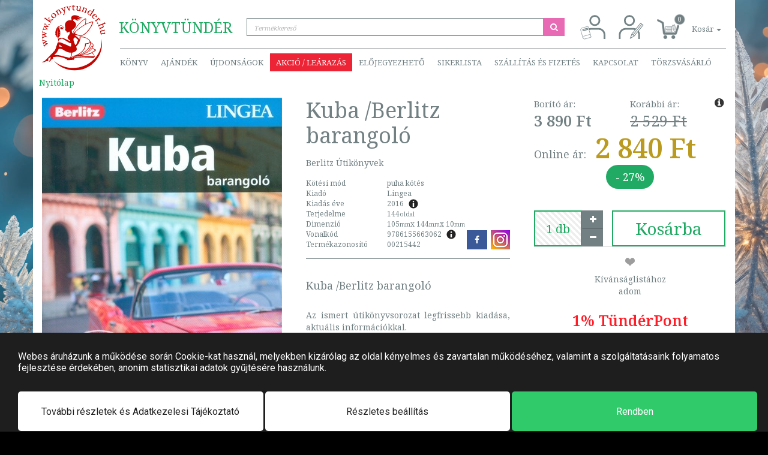

--- FILE ---
content_type: text/html; charset=UTF-8
request_url: https://www.konyvtunder.hu/berlitz-utikonyvek-kuba-berlitz-barangolo-215442/
body_size: 44189
content:
<!DOCTYPE html>
<html>
  <head>
    <script> window.dataLayer = window.dataLayer || [];</script>
    <!-- Google Tag Manager -->
<script>
(function(w,d,s,l,i){w[l]=w[l]||[];w[l].push({'gtm.start':
new Date().getTime(),event:'gtm.js'});var f=d.getElementsByTagName(s)[0],
j=d.createElement(s),dl=l!='dataLayer'?'&l='+l:'';j.async=true;j.src=
'https://www.googletagmanager.com/gtm.js?id='+i+dl;f.parentNode.insertBefore(j,f);
})(window,document,'script','dataLayer','GTM-54JN2DQ');</script>
<!-- End Google Tag Manager -->
    <title>Berlitz Útikönyvek - Kuba /Berlitz barangoló | 9786155663062</title>
	<meta http-equiv="content-type" content="text/html; charset=utf-8" />
	<meta name="viewport" content="width=device-width, initial-scale=1, minimum-scale=1, maximum-scale=1, user-scalable=no, minimal-ui" />
	<meta name="robots" content="index, follow" />
	<meta name="description" content="Berlitz Útikönyvek könyvek legalább 27% kedvezménnyel. Kuba /Berlitz barangoló 2 840 Ft - Az ismert útikönyvsorozat legfrissebb kiadása, aktuális információkk" />
	<meta name="author" content="Berlitz Útikönyvek" />
	<meta name="publisher" content="Könyvtündér" />
	<meta name="og:title" content="Kuba /Berlitz barangoló" />
	<meta name="og:description" content="Az ismert útikönyvsorozat legfrissebb kiadása, aktuális információkkal.
Barangoljon velünk Kubában. Idilli tengerpart, csodálatos strandok és lélegzetelállító természeti szépségek várják a pihenni vágyókat. A történelmi műemlékek kedvelőinek népszerű úti célja Havanna óvárosa, legfőképpen a Katedrális-tér és környéke. Az irodalom rajongóit az Ernest Hemingway Múzeum várja, ahol minden ugyanúgy maradt, ahogyan az író hagyta. Hagyjuk, hogy a kubai kultúra magával ragadjon minket. Útikönyvünkből megtudhatja, hogy mikor kerül megrendezésre a Karibi Fesztivál, vagy akár az Új Latin-Amerikai Filmfesztivál a kubai fővárosban. Ezeken az eseményeken belekóstolhatunk az igazi karibi életstílusba." />
	<meta name="og:locale" content="hu-HU" />
	<meta name="og:type" content="product" />
	<meta name="og:url" content="https://www.konyvtunder.hu/berlitz-utikonyvek-kuba-berlitz-barangolo-215442/" />
	<meta name="og:image" content="https://www.konyvtunder.hu/images/preview/berlitz-utikonyvek-kuba-berlitz-barangolo-215442.jpg" />
	<link rel="canonical" href="https://www.konyvtunder.hu/konyv/terkepek-utikonyvek/amerika/utikonyv/berlitz-utikonyvek-kuba-berlitz-barangolo-215442/">
	<meta name="DC.title" content="Berlitz Útikönyvek - Kuba /Berlitz barangoló | 9786155663062" />
	<meta name="DC.identifier" content="https://www.konyvtunder.hu/" />
	<meta name="DC.description" content="KÖNYVTÜNDÉR.HU - Az online könyváruház - Vavyan Fable hivatalos partnere" />
	<meta name="geo.region" content="HU-BU" />
	<meta name="geo.placename" content="Budapest" />
	<meta name="geo.position" content="47.571635;19.082912" />
	<meta name="ICBM" content="47.571635, 19.082912" />
	<link rel="apple-touch-icon" sizes="57x57" href="https://www.konyvtunder.hu/images/favicons/apple-touch-icon-57x57.png">
	<link rel="apple-touch-icon" sizes="60x60" href="https://www.konyvtunder.hu/images/favicons/apple-touch-icon-60x60.png">
	<link rel="apple-touch-icon" sizes="72x72" href="https://www.konyvtunder.hu/images/favicons/apple-touch-icon-72x72.png">
	<link rel="apple-touch-icon" sizes="76x76" href="https://www.konyvtunder.hu/images/favicons/apple-touch-icon-76x76.png">
	<link rel="apple-touch-icon" sizes="114x114" href="https://www.konyvtunder.hu/images/favicons/apple-touch-icon-114x114.png">
	<link rel="apple-touch-icon" sizes="120x120" href="https://www.konyvtunder.hu/images/favicons/apple-touch-icon-120x120.png">
	<link rel="apple-touch-icon" sizes="144x144" href="https://www.konyvtunder.hu/images/favicons/apple-touch-icon-144x144.png">
	<link rel="apple-touch-icon" sizes="152x152" href="https://www.konyvtunder.hu/images/favicons/apple-touch-icon-152x152.png">
	<link rel="apple-touch-icon" sizes="180x180" href="https://www.konyvtunder.hu/images/favicons/apple-touch-icon-180x180.png">
	<link rel="icon" type="image/png" sizes="16x16" href="https://www.konyvtunder.hu/images/favicons/favicon-16x16.png">
	<link rel="icon" type="image/png" sizes="32x32" href="https://www.konyvtunder.hu/images/favicons/favicon-32x32.png">
	<link rel="icon" type="image/png" sizes="96x96" href="https://www.konyvtunder.hu/images/favicons/favicon-96x96.png">
	<link rel="manifest" href="https://www.konyvtunder.hu/images/favicons/manifest.json">
	<link rel="mask-icon" color="#5bbad5" href="https://www.konyvtunder.hu/images/favicons/safari-pinned-tab.svg">
	<link rel="shortcut icon" href="https://www.konyvtunder.hu/images/favicons/favicon.ico">
	<meta name="apple-mobile-web-app-title" content="Könyvtündér">
	<meta name="application-name" content="Könyvtündér">
	<meta name="msapplication-config" content="https://www.konyvtunder.hu/images/favicons/browserconfig.xml">
	<meta name="theme-color" content="#ffffff">
	<link rel="stylesheet" href="https://www.konyvtunder.hu/themes/konyvtunder/style-desktop.css?ver=43" >

    <meta name="google-site-verification" content="UzAk6lrI4XBc57IpHnM6hcjqHiWSxoeO8WhCbyaJ974" />
  </head>
  <body class=" black-friday-main  pt2">
    <!-- Google Tag Manager (noscript) -->
<noscript><iframe src='https://www.googletagmanager.com/ns.html?id=GTM-54JN2DQ'
height='0' width='0' style='display:none;visibility:hidden'></iframe></noscript>
<!-- End Google Tag Manager (noscript) -->
    
    <div class="modal shopping-cart fade" id="shopping-cart" tabindex="-1" role="dialog" aria-labelledby="Kosár tartalma">
  <div class="modal-dialog" role="document">
    <div class="modal-content">
      <div class="modal-header modal-success">
        <button type="button" class="close" data-dismiss="modal" aria-label="Bezár"><span aria-hidden="true">&times;</span></button>
        <h4 class="modal-title">A termék bekerült a kosárba.</h4>
      </div>
      <div class="modal-body">
        <fieldset>
          <div class="row">
            <div class="col-xs-4"><img class="product-image" src="/images/medium/noimage.svg" onerror="this.src='/images/medium/noimage.svg'"</img></div>
            <div class="col-xs-8">
              <div class="product-name">&nbsp;</div>
            </div>
          </div>
        </fieldset>
      </div>
    </div>
  </div>
</div>
<header role="banner">
  <div class="container">
    <nav class="navbar navbar-default first-nav">
      <div class="header-container">
        <ul class="nav navbar-nav">
          <li>
            <span class="company"><span class="p1">Könyv</span><span class="p2">tündér</span></span>
            <div class="input-group" id="search-container">
              <input type="search" class="form-control quick-search" id="search-expression" placeholder="Termékkereső">
              <span class="input-group-btn">
                <button class="btn btn-do-search" type="button"><i class="fa fa-fw fa-search"></i></button>
              </span>
            </div>
          </li>
        </ul>
        <ul class="nav navbar-nav navbar-right">
          <li><a href="#login" class="menuitem login pull-right" title="Belépés" data-toggle="tooltip" data-placement="bottom"><svg xmlns="http://www.w3.org/2000/svg" xml:space="preserve" width="42px" height="42px" version="1.1" style="shape-rendering:geometricPrecision; text-rendering:geometricPrecision; image-rendering:optimizeQuality; fill-rule:evenodd; clip-rule:evenodd" viewBox="0 0 50.72 50.72" xmlns:xlink="http://www.w3.org/1999/xlink"><defs><style type="text/css"><![CDATA[.str3 {stroke:#738386;stroke-width:3.38}.str4 {stroke:#738386;stroke-width:0.85}.fil0 {fill:none}.fil1 {fill:#FEFEFE}]]></style></defs><g id="Layer_x0020_1"><metadata id="CorelCorpID_0Corel-Layer"/><rect class="fil0" width="50.72" height="50.72"/><path class="fil0 str3" d="M9.87 49.61l0 -8.57c0,-6.56 5.36,-11.93 11.92,-11.93l15.21 0c6.56,0 11.93,5.37 11.93,11.93l0 8.57"/><circle class="fil0 str3" cx="29.4" cy="12.4" r="9.29"/><g id="_2082955565680"><path class="fil1 str4" d="M3.33 27.58l12.35 -3.59 6.35 21.9 -12.35 3.58c-1.81,0.53 -3.72,-0.52 -4.24,-2.33l-4.45 -15.32c-0.52,-1.81 0.53,-3.72 2.34,-4.24z"/><path class="fil0 str4" d="M5.77 47.92c-0.52,-1.81 0.53,-3.72 2.34,-4.25l12.35 -3.58"/><rect class="fil1 str4" transform="matrix(1.85006 -0.537059 0.537059 1.85006 5.26301 30.5723)" width="4.88" height="1.34"/></g></g></svg>
          </a></li>
          <li><a href="/regisztracio/" class="menuitem registration pull-right" title="Regisztráció" data-toggle="tooltip" data-placement="bottom"><svg xmlns="http://www.w3.org/2000/svg" xml:space="preserve" width="42px" height="42px" version="1.1" style="shape-rendering:geometricPrecision; text-rendering:geometricPrecision; image-rendering:optimizeQuality; fill-rule:evenodd; clip-rule:evenodd" viewBox="0 0 10.19 10.19" xmlns:xlink="http://www.w3.org/1999/xlink"><defs><style type="text/css"><![CDATA[.str0 {stroke:#738386;stroke-width:0.68}.str1 {stroke:#738386;stroke-width:0.25}.fil0 {fill:none}.fil2 {fill:#738386}.fil1 {fill:white}]]></style></defs><g id="Layer_x0020_1"><metadata id="CorelCorpID_0Corel-Layer"/><rect class="fil0" width="10.19" height="10.19"/><path class="fil0 str0" d="M0.45 9.96l0 -1.72c0,-1.32 1.08,-2.39 2.4,-2.39l3.05 0c1.32,0 2.4,1.07 2.4,2.39l0 1.72"/><circle class="fil0 str0" cx="4.38" cy="2.49" r="1.87"/><g id="_2047198378736"><polygon class="fil1 str1" points="8.92,3.57 9.9,4.36 6.32,8.75 4.75,9.67 5.34,7.95 "/><polygon class="fil2" points="5.33,9.32 4.79,9.62 4.98,9.03 "/><line class="fil0 str1" x1="5.84" y1="8.32" x2="9.34" y2= "4.04" /><line class="fil0 str1" x1="5.37" y1="7.95" x2="6.3" y2= "8.71" /></g></g></svg>
          </a></li>
          <li class="dropdown quick-cart">
            <a href="#" class="dropdown-toggle shopping-cart-info" data-toggle="dropdown" role="button" aria-haspopup="true" aria-expanded="false">
              <span class="shopping-cart-icon"><span class="shopping-cart-number-of-items">0</span></span>
              <span class="shopping-cart-items">Kosár <span class="caret"></span></span>
            </a>
            <ul class="dropdown-menu items">
              <div class="products">
              </div>
            </ul>
          </li>
        </ul>
      </div>
    </nav>
    <nav class="navbar navbar-default second-nav">
      <div class="header-container">
        <ul class="nav navbar-nav">
          <li class="dropdown products">
              <a href="#" class="dropdown-toggle" data-toggle="dropdown">Könyv</a>
              <div class="dropdown-menu mega-menu">
                <div class="mega-menu-products">
                <a href="https://www.konyvtunder.hu/konyv/agykontroll">Agykontroll</a><a href="https://www.konyvtunder.hu/konyv/ajandek">Ajándék</a><a href="https://www.konyvtunder.hu/konyv/albumok">Albumok</a><a href="https://www.konyvtunder.hu/konyv/allatvilag">Állatvilág</a><a href="https://www.konyvtunder.hu/konyv/e-konyvek">E-könyvek</a><a href="https://www.konyvtunder.hu/konyv/egeszseg-eletmod">Egészség, életmód</a><a href="https://www.konyvtunder.hu/konyv/emberi-kapcsolatok">Emberi kapcsolatok</a><a href="https://www.konyvtunder.hu/konyv/erotika">Erotika</a><a href="https://www.konyvtunder.hu/konyv/ezoterika">Ezoterika</a><a href="https://www.konyvtunder.hu/konyv/film">Film</a><a href="https://www.konyvtunder.hu/konyv/gasztronomia">Gasztronómia</a><a href="https://www.konyvtunder.hu/konyv/gyermekkonyvek">Gyermekkönyvek</a><a href="https://www.konyvtunder.hu/konyv/hangoskonyvek">Hangoskönyvek</a><a href="https://www.konyvtunder.hu/konyv/humor-es-szorakoztatas">Humor és szórakoztatás</a><a href="https://www.konyvtunder.hu/konyv/ifjusagi-konyvek">Ifjúsági könyvek</a><a href="https://www.konyvtunder.hu/konyv/informatika">Informatika</a><a href="https://www.konyvtunder.hu/konyv/irodalom">Irodalom</a><a href="https://www.konyvtunder.hu/konyv/jatekok">Játékok</a><a href="https://www.konyvtunder.hu/konyv/kultura-muveszet">Kultúra, művészet</a><a href="https://www.konyvtunder.hu/konyv/lexikonok-enciklopediak">Lexikonok, enciklopédiák</a><a href="https://www.konyvtunder.hu/konyv/manager-konyvek">Manager könyvek</a><a href="https://www.konyvtunder.hu/konyv/mezogazdasag">Mezőgazdaság</a><a href="https://www.konyvtunder.hu/konyv/muszaki-technika">Műszaki, technika</a><a href="https://www.konyvtunder.hu/konyv/naptarak">Naptárak</a><a href="https://www.konyvtunder.hu/konyv/novenyvilag">Növényvilág</a><a href="https://www.konyvtunder.hu/konyv/nyelvkonyvek-szotarak">Nyelvkönyvek, szótárak</a><a href="https://www.konyvtunder.hu/konyv/pedagogia-neveles">Pedagógia, nevelés</a><a href="https://www.konyvtunder.hu/konyv/regeny">Regény</a><a href="https://www.konyvtunder.hu/konyv/ruhanemu">Ruhanemű</a><a href="https://www.konyvtunder.hu/konyv/sport">Sport</a><a href="https://www.konyvtunder.hu/konyv/szabadido-hobbi">Szabadidő, hobbi</a><a href="https://www.konyvtunder.hu/konyv/tankonyv">Tankönyv</a><a href="https://www.konyvtunder.hu/konyv/tarsadalomtudomany">Társadalomtudomány</a><a href="https://www.konyvtunder.hu/konyv/terkepek-utikonyvek">Térképek, útikönyvek</a><a href="https://www.konyvtunder.hu/konyv/termeszettudomany-technika">Természettudomány, technika</a><a href="https://www.konyvtunder.hu/konyv/tortenelem">Történelem</a><a href="https://www.konyvtunder.hu/konyv/vallas">Vallás</a>
                </div>
              </div>
          </li>
          <li><a href="/ajandek/">Ajándék</a></li>
          <!-- <li><a href="/konyvtunder-het-junius-4-9/" class="highlighted-menu">KÖNYVtündérHÉT</a></li> -->
          <li><a href="/termekeink/filter/news:1/">Újdonságok</a></li>
          <li class="dropdown">
              <a href="#" class="dropdown-toggle sales" data-toggle="dropdown">Akció / Leárazás</a>
              <ul class="dropdown-menu sales">
                <li><a href="https://www.konyvtunder.hu/konyv/kiadoi-learazas-aksjomat-40-09-25-a-keszlet-erejeig">Kiadói leárazás: Aksjomat 40% (09.25- a készlet erejéig)</a></li><li><a href="https://www.konyvtunder.hu/konyv/kiadoi-learazas-gold-book-kiado-tortenelmi-regenyek-mar-599-ft-tol">Kiadói Leárazás: Gold Book Kiadó; történelmi regények már 599 Ft-tól!</a></li><li><a href="https://www.konyvtunder.hu/konyv/kiadoi-learazas-saxum-kiado-30-50-2024-10-15-visszavonasig">Kiadói leárazás: Saxum Kiadó 30%, 50% (2024.10.15-visszavonásig)</a></li><li><a href="https://www.konyvtunder.hu/konyv/manager-29">Manager 29%</a></li><li><a href="https://www.konyvtunder.hu/konyv/sport-eletmod-10-29">Sport, életmód 10-29%</a></li>
              </ul>
          </li>
          <li><a href="/termekeink/filter/preorder:1/">Előjegyezhető</a></li>
          <li class="dropdown">
            <a href="#" class="dropdown-toggle" data-toggle="dropdown">Sikerlista</a>
            <ul class="dropdown-menu">
              <li><a href="/termekeink/filter/hitlist:1/">Általános</a></li>
              <li><a href="/termekeink/filter/hitlist:2/">Előrendelés</a></li>
              <li><a href="/termekeink/filter/hitlist:3/">Akciós</a></li>
            </ul>
          </li>
          <li class="dropdown">
            <a href="#" class="dropdown-toggle" data-toggle="dropdown">Szállítás és fizetés</a>
            <ul class="dropdown-menu">
              <li><a href="/informaciok/szallitas-es-fizetes/">Általános tájékoztató</a></li>
              <li><a href="https://simplepartner.hu/PaymentService/Fizetesi_tajekoztato.pdf">Bankkártyás fizetési tájékoztató</a></li>
              <li><a href="/informaciok/viszonteladoi-tudnivalok/">Viszonteladói tudnivalók</a></li>
            </ul>
          </li>
          <li><a href="/kapcsolat/">Kapcsolat</a></li>
          <li><a href="/informaciok/torzsvasarlo/">Törzsvásárló</a></li>
        </ul>
      </div>
    </nav>
    <a href="/" class="logo">
      <svg version="1.1" id="Réteg_1" xmlns="http://www.w3.org/2000/svg" xmlns:xlink="http://www.w3.org/1999/xlink" x="0px" y="0px"
                width="110px" height="114px" viewBox="0 0 110 114" enable-background="new 0 0 110 114" xml:space="preserve">
           <g id="Layer_x0020_1">
               <g id="_2200563253088">
                   <path fill="#C30602" class="logo-icon" d="M20.545,96.825c8.468,9.933,21.105,16.339,35.322,16.585c26.027,0.449,47.492-19.919,47.943-45.494
                       c0.055-3.166-0.213-6.263-0.778-9.261c0.113,1.436,0.161,2.888,0.136,4.354c-0.458,25.989-22.909,46.677-50.145,46.205
                       C40.483,108.998,29.117,104.332,20.545,96.825L20.545,96.825z"/>
                   <path fill="#C30602" class="logo-icon" d="M87.623,74.186c0,0,1.862-3.525,1.192-5.428c-0.837-2.379-4.242-3.242-4.242-3.242
                       s-0.464-3.637-4.807-6.56c-5.285-4.313-14.735-4.439-14.735-4.439s0.375,2.004-0.263,5.207c-0.443-0.56-1.093-1.355-1.736-2.005
                       c-1.668-1.685-3.553-3.188-3.71-3.307c-0.207-0.152-2.363-1.921-3.404-2.947c0.079,0.051,0.155,0.098,0.237,0.159
                       c0.47,0.35,4.602,0.86,4.602,0.86s3.923,1.644,7.381,1.171c2.963-0.406,6.128-2.754,6.128-2.754s4.774-3.929,8.265-8.707
                       c4.284-5.862,5.73-11.164,5.73-11.164s0.878-1.73-0.002-2.084c-1.001-0.402-3.776,0.566-3.776,0.566s-3.849,1.032-9.155,3.761
                       c1.024-4.624,0.856-7.93,0.856-7.93s0.274-1.771-0.601-1.833c-0.996-0.07-3.159,1.567-3.159,1.567s-6.4,4.137-12.363,12.155
                       c-3.292,4.429-6.268,9.785-7.454,11.999c-0.22-0.102-0.428-0.195-0.607-0.276l-0.559-4.752l5.118-4.324
                       c0,0,2.921-3.009,2.161-6.916c-0.571-2.93-4.693-5.504-4.693-5.504s-0.01-0.136-0.006-0.351l-0.161-0.025
                       c0.031-0.547,0.185-1.46,0.863-1.829c1.427-0.777,3.55,0.394,3.55,0.394s0.938,1.226,2.322,1.53
                       c1.738,0.382,3.372-0.452,3.372-0.452s-1.276-0.322-1.924-0.806c-0.729-0.546-0.837-1.261-0.837-1.261s1.384,0.775,2.715,0.717
                       c1.896-0.081,5.38-1.506,5.38-1.506s-2.233,0.111-3.922-0.269c-1.672-0.493-4.544-2.214-4.544-2.214s3.643,1.381,5.163,1.216
                       c1.491-0.161,5.442-1.17,5.442-1.17s-4.216-0.097-5.638-0.48c-1.315-0.353-2.76-1.406-2.76-1.406s-6.092-3.316-10.595-0.419
                       c-3.395,2.184-1.392,6.691-0.941,7.587l-0.741-0.116c-1.101-0.091-4.68-0.241-7.17,1.341c-2.969,1.887-3.727,5.372-3.727,5.372
                       s-0.354,1.542-0.204,3.148c0.085,0.91,0.562,1.483,0.762,2.075c0.128,0.375,0.021,0.974,0.021,0.974s-0.243,0.163-0.591,0.109
                       c-0.409-0.063-1.083-0.48-1.083-0.48s0.309,0.561,0.757,0.974c0.448,0.414,0.876,0.326,0.876,0.326l0.015,0.43
                       c0,0-0.06,0.36-0.406,0.729c-0.348,0.369-0.186,0.864-0.169,1.364c0.018,0.499,0.859,1.829,1.668,2.301
                       c0.811,0.472,1.291,1.813,1.453,2.309c0.162,0.494,0.15,0.139,0.878,0.327c0.729,0.188,4.158-1.841,4.158-1.841
                       s0.329,2.042-0.097,3.876l-0.119,0.043c0,0-0.527,1.042-0.724,1.697c-0.198,0.652-1.055,1.171-1.055,1.171
                       s-2.093,2.451-1.735,4.341c0.328,1.749,1.664,2.367,2.594,3.22c1.085,0.989,1.762,1.544,1.842,1.705
                       c0.264,0.52,0.328,1.108,0.328,1.108s-12.054-5.74-12.583-6.002c-0.527-0.261-2.174-0.393-2.899-0.261
                       c-0.725,0.129-3.228,0.718-3.228,0.718l-0.725,0.325c0,0-0.598,0.457-1.064,0.758c-0.024-0.049-0.049-0.095-0.073-0.144
                       c-0.508-1.033-0.122-1.861-0.122-1.861s1.203-0.92,1.996-2.342c0.891-1.598,1.384-3.719,1.384-3.719l-2.729,1.121l2.736-1.815
                       l-0.253-2.732l-3.354,1.668l3.465-2.658l-1.483-5.634c0,0-0.293-2.007,0.228-3.233c0.376-0.884,2.516-2.006,4.399-0.771
                       c1.566,1.027,1.348,1.701,1.406,2.223c0.147,1.307-1.365,0.659-1.365,0.659s-1.115-1.843-2.526-0.712
                       c-1.711,1.369,0.185,2.926,0.185,2.926s1.729,1.274,3.467-0.125c2.067-1.662,0.706-3.615,0.706-3.615s-0.38-1.674-3.517-2.396
                       c-1.687-0.389-3.216,1.24-3.216,1.24s-2.667,2.481-2.886,8.705c-0.241,6.844,0.247,11.409,0.806,14.29
                       c-0.05,0.215-0.096,0.439-0.167,0.647c-0.1,0.296,0.087,0.358,0.373,0.332c0.52,2.274,1.034,3.189,1.034,3.189
                       s-0.11-1.294,0.027-2.2c0.119-0.785,0.485-1.197,0.485-1.197s-0.041-0.069-0.108-0.186c0.507-0.256,1.021-0.656,1.021-0.656
                       l1.252-0.327c0,0,1.647-0.848,2.438-1.108c0.79-0.263,1.251,0.261,1.251,0.261s9.882,5.872,11.201,6.849
                       c1.317,0.979,3.558,1.045,3.558,1.045s0.131,0.457,0.264,1.436c0.131,0.979-0.133,2.35-0.2,3.392
                       c-0.064,1.045-0.591,0.718-1.646,0.784c-1.053,0.065-2.569-1.109-3.82-1.763c-1.252-0.652-11.726-4.827-12.584-5.152
                       c-0.856-0.327-3.492-0.327-4.284-0.261c-0.789,0.063-1.447,2.021-1.447,2.021s-0.47,1.928-1.162,3.943
                       c-0.206,0.604-0.613,1.034-0.809,1.648c-0.255,0.809-0.129,1.474-0.388,2.176c-1.151,3.107-2.187,4.496-2.187,4.496
                       s-7.773,8.577-13.587,14.146c-1.444,1.387-2.423,2.873-3.499,3.656c-1.29,0.938-2.551,1.041-2.613,1.052
                       c-0.33,0.065-0.988,0.717-1.583,1.372c-0.591,0.651,1.252,0.195,1.714,0.063c0.461-0.13,0.922-0.13,1.778-0.262
                       c0.858-0.13,1.647-0.977,1.978-1.304c0.33-0.327,1.713-0.652,2.108-0.522c0.395,0.132,1.78-0.063,2.305-0.195
                       c0.528-0.13,0.396-0.979,0.461-1.761c0.066-0.783-0.131-2.285-0.131-2.285l4.414-3.001c0,0-0.741,3.427-0.874,4.146
                       c-0.131,0.715-0.922,1.564-1.383,2.217c-0.462,0.651-0.855,1.045-1.12,1.565c-0.264,0.521,0.528,0.261,1.647-0.195
                       c1.12-0.458,1.514-1.305,1.975-2.154c0.461-0.847,0.989-0.977,1.847-1.499c0.855-0.522,1.711-0.783,1.908-1.369
                       c0.2-0.589,0.133-1.502-0.525-2.088c-0.049-0.044-0.081-0.103-0.107-0.167c1.431-0.294,3.676-0.601,7.202-0.864
                       c7.499-0.562,16.665,4.45,16.665,4.45s1.288,0.629,1.228,1.249s2.189,0.157,3.637,0.107c1.448-0.048,8.151-0.564,8.151-0.564
                       s-0.599-1.139-0.826-1.431c-0.229-0.292,0.136-0.266,0.796-0.466c0.66-0.2,3.979-1.662,3.979-1.662s7.447-0.479,14.697-0.315
                       c7.276,0.165,14.356,0.974,14.784,0.79c0.854-0.367,2.473-2.431,2.473-2.431s-1.357-3.095-2.834-4.96
                       c-0.833-1.053-2.175-1.367-2.175-1.367s2.693-1.449,4.647-2.713c1.459-0.941,2.324-1.768,2.338-1.878
                       c0.032-0.259,0.142-0.934,0.142-0.934s-1.771-0.468-3.101-1.244C88.823,75.453,87.623,74.186,87.623,74.186L87.623,74.186z
                        M54.829,90.678l0.24-0.274c0,0,16.611-2.706,25.378-4.646c2.972-0.658,5.66-2.225,5.66-2.225s4.263,3.093,4.339,5.654
                       c0.01,0.353-8.623-0.429-16.859-0.155c-8.66,0.288-16.944,1.622-16.944,1.622L54.829,90.678L54.829,90.678z M52.105,91.02
                       c0.02-0.463,0.875-0.83,1.531-1.081s5.269-1.751,5.269-1.751s-0.471,0.7-1.591,0.983c-1.121,0.282-2.65,0.646-3.138,1.089
                       c-0.487,0.445-0.263,0.686-0.501,0.96c-0.241,0.273-0.609,0.196-0.609,0.196S52.086,91.483,52.105,91.02L52.105,91.02z
                        M35.143,73.004c0,0-1.329-0.431-2.625-0.604c-1.371-0.185-2.713-0.112-2.713-0.112l0.33-3.523L35.143,73.004z M50.904,82.772
                       c-0.029,0.949-0.095,1.92-0.216,2.853c-0.384,2.969-1.898,5.518-2.04,5.634c-0.343,0.281-2.414,0.322-2.727,0.292
                       c-0.313-0.029,0.399-0.37-7.649-2.021c-9.193-2.924-14.036-2.854-14.91-2.743c-0.974-0.152-1.84-0.132-2.53-0.054
                       c1.202-0.865,3.146-2.405,4.64-4.268c2.114-2.638,3.146-6.07,3.146-6.07s1.793-0.391,3.641-0.123
                       c1.969,0.288,4.002,1.234,4.002,1.234s4.701,3.338,9.407,4.744C47.524,82.807,49.471,82.853,50.904,82.772L50.904,82.772z
                        M57.219,49.271c-0.019-0.407,0.188-0.907,0.566-1.477c0.18-0.392,0.432-0.803,0.789-1.181c1.212-1.284,2.937-2.735,4.407-3.9
                       c1.737-1.429,3.68-2.919,5.541-4.344c4.668-3.314,8.91-5.306,11.593-6.378l1.921-0.715c0.655-0.223,1.021-0.324,1.021-0.324
                       s3.358-1.1,3.796-0.739c0.436,0.362-0.014,1.436-0.226,1.898c-0.089,0.235-0.198,0.517-0.316,0.819
                       c-0.246,0.674-0.738,1.908-1.541,3.488c-0.063,0.149-0.16,0.33-0.274,0.544c-0.024,0.046-0.057,0.102-0.093,0.163
                       c-0.638,1.194-1.194,2.359-2.181,3.789c-0.024,0.039-4.355,5.189-4.355,5.189c-0.744,0.777-3.523,3.466-4.575,4.183
                       c-0.998,0.704-2.94,1.919-4.792,2.172c-0.424,0.058-0.844,0.083-1.255,0.09c-0.528,0.019-1.113-0.001-1.761-0.087
                       c-1.402-0.187-3.053-0.644-4.479-1.106c-0.64-0.188-1.397-0.436-2.067-0.719c-0.809-0.3-1.326-0.514-1.326-0.514
                       S57.206,49.531,57.219,49.271L57.219,49.271z M55.199,48.574c0,0-0.685,0.717-0.766,0.933c-0.006,0.015-0.008,0.038-0.012,0.058
                       l-0.377-0.035c0.019-0.23,0.065-0.482,0.143-0.761c0.046-0.399,0.15-0.836,0.357-1.275c0.703-1.487,1.813-3.27,2.778-4.724
                       c1.129-1.767,2.42-3.647,3.658-5.445c3.182-4.279,6.37-7.262,8.44-8.982l1.5-1.185c0.517-0.385,0.812-0.58,0.812-0.58
                       s2.664-1.938,3.156-1.742c0.494,0.197,0.408,1.28,0.355,1.752c-0.01,0.234-0.002,1.006-0.021,1.303
                       c-0.021,0.656-0.123,1.421-0.375,3.055c-0.012,0.151-0.046,0.339-0.085,0.562c-0.01,0.048-0.021,0.107-0.036,0.172
                       c-0.123,0.701-0.228,1.391-0.377,2.134c-2.071,1.108-4.331,2.466-6.654,4.114C61.44,42.369,55.199,48.574,55.199,48.574
                       L55.199,48.574z M62.682,60.74c0,0-0.66,1.175-1.122,2.088c-0.46,0.913-1.382,3.719-1.777,4.5
                       c-0.396,0.783-0.528,1.501-1.186,1.826c-0.658,0.327-0.857,0.654-1.253,0.132c-0.395-0.522-2.108-5.089-2.503-6.72
                       c-0.395-1.631-0.658-3-0.33-3.85c0.33-0.849,0.792-1.565,1.319-1.893c0.525-0.325,1.051-0.457,1.91-0.392
                       c0.857,0.066,1.581,1.305,1.977,1.697c0.394,0.392,1.636,1.602,2.041,1.827C62.351,60.284,62.682,60.74,62.682,60.74L62.682,60.74
                       z M78.928,66.331c-3.438,0.53-4.602,0.424-4.602,0.424s0.63,4.409-1.676,9.034c-2.304,4.624-7.674,8.076-7.674,8.076
                       s-1.971,1.229-4.988,2.651c-1.668,0.785-3.627,1.216-5.163,1.865c-1.602,0.678-2.745,1.562-2.745,1.562s-0.907,1.089-1.217,1.11
                       c-0.309,0.021-0.44-1.099-0.108-1.532c0.208-0.271,1.092-3.127,1.379-6.854c0.577-0.069,0.926-0.138,0.926-0.138
                       s5.217-1.183,6.7-4.057c1.01-1.953-0.202-4.941-0.801-6.188c0.546-0.498,0.887-0.849,0.887-0.849s3.958-4.23,5.31-8.344
                       c0.106-0.327,0.206-0.636,0.299-0.935c0.089-0.165,0.143-0.345,0.159-0.529c1.35-4.521,0.932-5.527,0.932-5.527
                       s6.185-0.377,10.868,2.244C85.075,63.186,82.647,65.756,78.928,66.331L78.928,66.331z M80.251,74.636
                       c-3.434,4.714-9.437,8.209-9.437,8.209s-1.977,1.4-3.693,2.248c-2.709,1.336-5.626,2.351-5.626,2.351s8.634-4.896,12.055-10.902
                       c2.304-4.042,2.516-8.908,2.516-8.908s1.226,0.281,4.082-0.437c2.092-0.526,2.667-2.21,2.667-2.21S84.785,68.131,80.251,74.636
                       L80.251,74.636z M88.134,69.633c-0.021,2.375-3.663,2.512-3.663,2.512s-2.033,4.879-5.444,7.793
                       c-4.405,3.764-10.445,5.783-10.445,5.783L65.69,86.64c0,0,8.63-3.87,14.058-9.78c4.216-4.588,4.874-10.68,4.874-10.68
                       S88.144,68.061,88.134,69.633L88.134,69.633z M83.43,78.338c-2.929,2.916-6.442,4.541-6.442,4.541l-1.473,0.462
                       c0,0,4.044-2.72,6.808-5.656c1.613-1.717,2.598-4.339,2.598-4.339s0.755-0.093,1.576-0.49c0.782-0.38,1.632-1.066,1.632-1.066
                       S86.054,75.726,83.43,78.338L83.43,78.338z M89.724,77.046c1.109,0.683,2.374,1.04,2.374,1.04s-4.321,3.613-9.202,5.596
                       c-5.777,2.35-12.269,3.13-12.269,3.13l-4.274,0.398c0,0,7.901-1.957,13.975-5.485c3.816-2.217,6.893-6.639,6.893-6.639
                       S88.412,76.239,89.724,77.046L89.724,77.046z M30.378,35.936c0,0-2.189,0.946-3.363,2.262s-2.12,2.889-3.232,5.978
                       c-0.78,2.166-0.671,4.867-0.671,4.867l2.419,1.785l-2.647-1.035c0,0-0.011,0.896,0.225,1.694c0.247,0.838,0.743,1.581,0.743,1.581
                       l2.182,1.604l-1.792-0.71c0,0,0.599,1.32,1.249,1.832c0.65,0.511,1.383,0.687,1.383,0.687s-0.928-6.31-0.074-12.791
                       C27.426,38.138,30.378,35.936,30.378,35.936L30.378,35.936z"/>
                   <path fill="#C30602" class="logo-text" d="M0.172,60.189c0.057,0.23,0.15,0.516,0.276,0.852c0.093,0.248,0.155,0.438,0.187,0.564
                       c0.059,0.238,0.107,0.51,0.146,0.816c0.039,0.314,0.091,0.597,0.153,0.848c0.022,0.094,0.117,0.12,0.282,0.08
                       c0.147-0.036,0.214-0.104,0.202-0.207c-0.062-0.543,0.105-0.862,0.5-0.959c0.251-0.061,0.587-0.052,1.007,0.027l3.627,0.591
                       l-3.095,2.098c-0.152,0.103-0.348,0.184-0.586,0.24c-0.52,0.127-0.897-0.105-1.132-0.695c-0.035-0.091-0.125-0.118-0.273-0.083
                       c-0.165,0.04-0.236,0.107-0.213,0.2c0.059,0.24,0.15,0.532,0.273,0.878c0.128,0.364,0.226,0.685,0.293,0.961
                       c0.06,0.237,0.11,0.519,0.153,0.844c0.038,0.307,0.083,0.564,0.135,0.775c0.023,0.093,0.116,0.12,0.278,0.08
                       c0.151-0.036,0.22-0.103,0.209-0.199c-0.039-0.281-0.01-0.489,0.086-0.624s0.325-0.323,0.686-0.565
                       c0.108-0.069,0.192-0.127,0.25-0.172l0.264-0.124l3.842,0.674l-3.134,2.265c-0.398,0.266-0.692,0.422-0.88,0.467
                       c-0.188,0.046-0.342,0.022-0.458-0.071c-0.116-0.092-0.229-0.28-0.337-0.563c-0.035-0.09-0.128-0.118-0.278-0.081
                       c-0.162,0.04-0.232,0.106-0.208,0.199c0.06,0.239,0.149,0.526,0.27,0.862c0.128,0.365,0.227,0.688,0.296,0.966
                       c0.07,0.283,0.134,0.619,0.193,1.009c0.049,0.35,0.103,0.64,0.16,0.872c0.022,0.091,0.114,0.116,0.277,0.077
                       c0.149-0.036,0.22-0.103,0.208-0.198c-0.059-0.413-0.005-0.767,0.157-1.06c0.163-0.294,0.474-0.604,0.934-0.933l5.199-3.758
                       c0.084-0.064,0.113-0.148,0.087-0.254c-0.023-0.093-0.09-0.157-0.198-0.193l-5.142-0.927l4.191-2.916
                       c0.085-0.059,0.117-0.134,0.094-0.228c-0.024-0.099-0.091-0.163-0.198-0.193l-6.404-1.108c-0.621-0.109-1.044-0.23-1.271-0.364
                       c-0.228-0.134-0.435-0.431-0.625-0.894c-0.035-0.09-0.126-0.117-0.273-0.082C0.218,60.023,0.147,60.092,0.172,60.189L0.172,60.189
                       L0.172,60.189z M0.61,45.334c-0.012,0.238-0.003,0.536,0.022,0.895c0.018,0.264,0.024,0.462,0.018,0.593
                       c-0.011,0.244-0.042,0.519-0.093,0.824c-0.05,0.313-0.083,0.599-0.094,0.857c-0.004,0.096,0.079,0.148,0.248,0.155
                       c0.151,0.007,0.236-0.041,0.253-0.142c0.095-0.538,0.347-0.798,0.753-0.779c0.26,0.011,0.579,0.114,0.959,0.307l3.311,1.582
                       l-3.566,1.147c-0.175,0.056-0.386,0.078-0.631,0.067c-0.534-0.024-0.831-0.353-0.887-0.984c-0.008-0.096-0.087-0.148-0.239-0.155
                       c-0.17-0.008-0.257,0.036-0.262,0.132c-0.012,0.246-0.007,0.552,0.013,0.918c0.018,0.385,0.021,0.72,0.008,1.004
                       c-0.011,0.244-0.042,0.528-0.094,0.852c-0.05,0.305-0.081,0.565-0.091,0.781c-0.004,0.096,0.077,0.148,0.244,0.155
                       c0.154,0.007,0.241-0.037,0.257-0.132c0.044-0.281,0.13-0.473,0.26-0.575c0.13-0.102,0.404-0.219,0.819-0.351
                       c0.125-0.037,0.22-0.068,0.289-0.095l0.29-0.046l3.493,1.721l-3.652,1.297c-0.458,0.144-0.784,0.21-0.978,0.202
                       c-0.194-0.009-0.333-0.074-0.418-0.196c-0.086-0.122-0.14-0.333-0.164-0.635c-0.007-0.097-0.089-0.148-0.243-0.156
                       c-0.167-0.007-0.252,0.037-0.256,0.133c-0.012,0.246-0.008,0.547,0.012,0.902c0.019,0.387,0.021,0.724,0.009,1.01
                       c-0.014,0.291-0.048,0.632-0.103,1.021C0.043,57.991,0.012,58.284,0,58.523c-0.004,0.093,0.077,0.144,0.244,0.151
                       c0.155,0.007,0.24-0.037,0.257-0.133c0.063-0.412,0.213-0.736,0.453-0.973c0.241-0.234,0.627-0.445,1.161-0.633l6.06-2.152
                       c0.099-0.037,0.151-0.11,0.156-0.218c0.005-0.096-0.041-0.176-0.134-0.241l-4.669-2.327l4.852-1.627
                       c0.098-0.031,0.15-0.094,0.155-0.191c0.004-0.102-0.041-0.182-0.135-0.241L2.57,47.086c-0.564-0.278-0.936-0.513-1.115-0.705
                       c-0.179-0.192-0.294-0.535-0.345-1.031c-0.007-0.096-0.086-0.148-0.238-0.155C0.702,45.188,0.614,45.234,0.61,45.334L0.61,45.334
                       L0.61,45.334z M5.025,31.347c-0.072,0.227-0.142,0.517-0.209,0.87c-0.05,0.26-0.096,0.453-0.135,0.579
                       c-0.075,0.233-0.175,0.49-0.303,0.772c-0.13,0.29-0.234,0.558-0.312,0.804c-0.03,0.092,0.038,0.163,0.199,0.214
                       c0.145,0.044,0.239,0.02,0.281-0.073c0.232-0.496,0.541-0.684,0.929-0.563c0.248,0.077,0.53,0.257,0.849,0.54l2.792,2.367
                       l-3.744,0.206c-0.184,0.01-0.393-0.022-0.628-0.095c-0.51-0.159-0.712-0.551-0.603-1.177c0.018-0.095-0.047-0.166-0.191-0.21
                       c-0.162-0.051-0.257-0.031-0.287,0.062c-0.075,0.235-0.15,0.532-0.226,0.891c-0.081,0.376-0.165,0.701-0.251,0.973
                       c-0.074,0.232-0.177,0.499-0.311,0.8c-0.128,0.281-0.225,0.525-0.29,0.731c-0.03,0.092,0.035,0.162,0.194,0.211
                       c0.148,0.047,0.243,0.025,0.283-0.063c0.115-0.26,0.249-0.424,0.4-0.49c0.153-0.066,0.447-0.11,0.883-0.132
                       c0.129-0.004,0.231-0.01,0.304-0.019l0.292,0.029l2.933,2.548l-3.866,0.329c-0.48,0.022-0.812,0.005-0.997-0.053
                       c-0.185-0.058-0.304-0.156-0.354-0.295c-0.051-0.139-0.049-0.358,0.006-0.656c0.018-0.094-0.047-0.166-0.195-0.211
                       c-0.159-0.049-0.253-0.028-0.282,0.063c-0.075,0.235-0.148,0.527-0.221,0.875c-0.082,0.379-0.166,0.705-0.253,0.978
                       c-0.087,0.278-0.208,0.599-0.362,0.961c-0.141,0.324-0.248,0.6-0.32,0.828c-0.028,0.089,0.038,0.159,0.197,0.208
                       c0.148,0.046,0.242,0.025,0.283-0.063c0.166-0.383,0.396-0.658,0.688-0.825c0.293-0.167,0.722-0.272,1.286-0.318l6.414-0.546
                       c0.105-0.011,0.175-0.069,0.208-0.171c0.029-0.092,0.006-0.181-0.068-0.267l-3.912-3.432l5.11-0.343
                       c0.104-0.006,0.17-0.055,0.199-0.146c0.031-0.098,0.008-0.187-0.068-0.267l-4.897-4.235c-0.473-0.412-0.772-0.734-0.896-0.964
                       s-0.146-0.591-0.066-1.083c0.018-0.095-0.046-0.167-0.191-0.211C5.152,31.229,5.056,31.251,5.025,31.347L5.025,31.347
                       L5.025,31.347z M11.82,33.047c-0.277,0.091-0.481,0.265-0.613,0.522c-0.131,0.258-0.152,0.526-0.064,0.806
                       c0.088,0.28,0.262,0.485,0.522,0.614c0.26,0.131,0.533,0.149,0.818,0.056c0.285-0.092,0.494-0.268,0.625-0.525
                       c0.131-0.257,0.148-0.524,0.052-0.802c-0.097-0.277-0.274-0.481-0.535-0.611S12.097,32.957,11.82,33.047z M19.126,24.227
                       c-0.376,0.413-0.75,0.697-1.119,0.855c-0.37,0.157-0.927,0.278-1.67,0.36l-3.516,0.393l-0.204-2.061
                       c-0.076-0.745-0.082-1.296-0.017-1.654c0.065-0.358,0.208-0.728,0.428-1.112c0.047-0.084,0.008-0.172-0.118-0.262
                       c-0.134-0.097-0.23-0.106-0.288-0.029c-0.158,0.214-0.318,0.469-0.483,0.767c-0.139,0.241-0.26,0.433-0.363,0.574
                       c-0.139,0.19-0.328,0.417-0.568,0.683c-0.257,0.291-0.46,0.538-0.61,0.742c-0.058,0.078-0.019,0.165,0.117,0.263
                       c0.126,0.09,0.221,0.099,0.288,0.028c0.334-0.354,0.567-0.484,0.696-0.392c0.178,0.128,0.306,0.528,0.383,1.2
                       c0.011,0.127,0.022,0.22,0.032,0.279l0.246,1.835c0.019,0.169-0.036,0.341-0.164,0.517L7.63,23.934
                       c-0.905-0.65-1.732-1.303-2.482-1.96c-0.079-0.057-0.168-0.017-0.267,0.119c-0.036,0.048-0.051,0.13-0.044,0.245
                       c0.034,0.629-0.155,1.43-0.566,2.402c-0.058,0.078-0.021,0.164,0.11,0.257c0.115,0.083,0.206,0.089,0.273,0.019
                       c0.292-0.317,0.534-0.479,0.727-0.486c0.192-0.007,0.487,0.132,0.885,0.418l6.841,4.911c0.486,0.35,0.759,0.639,0.82,0.868
                       c0.061,0.229-0.037,0.564-0.292,1.004c-0.047,0.085-0.009,0.172,0.113,0.26c0.138,0.099,0.235,0.109,0.292,0.031
                       c0.135-0.185,0.292-0.429,0.468-0.732c0.188-0.317,0.357-0.58,0.509-0.788c0.135-0.184,0.334-0.425,0.597-0.724
                       c0.275-0.313,0.489-0.576,0.642-0.785c0.058-0.078,0.017-0.167-0.121-0.265c-0.123-0.088-0.218-0.097-0.284-0.026
                       c-0.244,0.262-0.497,0.381-0.754,0.354c-0.259-0.026-0.604-0.194-1.037-0.505l-1.459-1.047c0.121-0.166,0.267-0.262,0.437-0.289
                       l2.167-0.225c0.843-0.107,1.338-0.108,1.485-0.002c0.098,0.07,0.145,0.145,0.14,0.223c-0.005,0.078-0.046,0.186-0.124,0.323
                       c-0.047,0.085-0.009,0.171,0.113,0.259c0.137,0.099,0.235,0.109,0.292,0.031c0.143-0.194,0.321-0.47,0.539-0.827
                       c0.233-0.381,0.438-0.691,0.612-0.929c0.175-0.238,0.399-0.515,0.674-0.829c0.254-0.286,0.453-0.525,0.595-0.72
                       c0.058-0.078,0.017-0.167-0.121-0.265C19.289,24.165,19.194,24.156,19.126,24.227L19.126,24.227L19.126,24.227z M20.453,14.512
                       c-1.128-0.063-2.151,0.321-3.072,1.151c-0.915,0.828-1.395,1.804-1.436,2.927c-0.042,1.124,0.348,2.132,1.171,3.024
                       c0.81,0.879,1.77,1.341,2.881,1.387c1.111,0.046,2.128-0.349,3.054-1.185c0.924-0.835,1.415-1.801,1.47-2.896
                       c0.056-1.095-0.324-2.085-1.138-2.969C22.558,15.055,21.581,14.575,20.453,14.512L20.453,14.512z M23.313,19.512
                       c0.117,0.752-0.102,1.379-0.658,1.882c-0.556,0.502-1.208,0.659-1.957,0.469c-0.75-0.189-1.495-0.686-2.235-1.49
                       c-0.744-0.807-1.183-1.599-1.314-2.375s0.076-1.411,0.623-1.905c0.551-0.499,1.209-0.647,1.973-0.446
                       c0.764,0.201,1.521,0.707,2.269,1.519C22.762,17.979,23.194,18.76,23.313,19.512z M34.638,13.094
                       c-0.479,0.199-0.83,0.258-1.049,0.176c-0.22-0.083-0.48-0.378-0.778-0.887l-1.746-2.979c-0.402-0.686-0.922-1.116-1.561-1.291
                       c-0.638-0.175-1.313-0.058-2.027,0.352c-0.649,0.373-1.146,1.125-1.493,2.255l-0.513-1.018c-0.049-0.083-0.147-0.083-0.293,0.002
                       c-0.063,0.036-0.103,0.1-0.119,0.192c-0.028,0.156-0.167,0.415-0.417,0.778c-0.25,0.362-0.597,0.758-1.041,1.187
                       c-0.083,0.049-0.089,0.137-0.014,0.264c0.082,0.138,0.163,0.183,0.247,0.135c0.397-0.173,0.688-0.225,0.872-0.158
                       c0.184,0.068,0.397,0.309,0.641,0.725l1.688,2.88c0.295,0.504,0.424,0.872,0.385,1.106c-0.038,0.233-0.267,0.508-0.684,0.825
                       c-0.078,0.059-0.079,0.153-0.003,0.283c0.085,0.146,0.17,0.194,0.254,0.146c0.215-0.123,0.469-0.29,0.76-0.499
                       c0.317-0.225,0.602-0.409,0.854-0.554c0.257-0.148,0.565-0.304,0.925-0.469c0.328-0.147,0.599-0.282,0.814-0.406
                       c0.084-0.048,0.083-0.146-0.002-0.291c-0.076-0.13-0.159-0.176-0.249-0.138c-0.387,0.167-0.684,0.202-0.891,0.105
                       c-0.207-0.096-0.462-0.401-0.764-0.916l-2.056-3.509c0.097-0.444,0.229-0.791,0.396-1.04c0.166-0.248,0.401-0.46,0.706-0.635
                       c0.483-0.277,0.919-0.347,1.308-0.21c0.39,0.138,0.755,0.497,1.097,1.08l1.526,2.604c0.301,0.515,0.443,0.885,0.425,1.111
                       c-0.019,0.226-0.197,0.463-0.534,0.713c-0.078,0.059-0.079,0.154-0.003,0.283c0.085,0.146,0.17,0.194,0.254,0.146
                       c0.209-0.121,0.459-0.285,0.75-0.494c0.322-0.227,0.614-0.415,0.875-0.565c0.255-0.147,0.561-0.302,0.915-0.464
                       c0.322-0.143,0.589-0.276,0.799-0.396c0.084-0.049,0.083-0.146-0.002-0.291C34.811,13.103,34.728,13.056,34.638,13.094
                       L34.638,13.094L34.638,13.094z M40.823,3.292c-0.226,0.077-0.514,0.199-0.866,0.365c-0.256,0.12-0.443,0.2-0.562,0.241
                       c-0.236,0.081-0.505,0.155-0.807,0.22c-0.308,0.068-0.583,0.144-0.824,0.227c-0.091,0.031-0.109,0.126-0.053,0.286
                       c0.05,0.142,0.123,0.203,0.218,0.182c0.579-0.123,0.93-0.005,1.056,0.353c0.073,0.209,0.096,0.501,0.068,0.874l-0.408,4.079
                       l-2.62-3.036c-0.307-0.374-0.495-0.655-0.561-0.844c-0.094-0.269,0.145-0.543,0.718-0.823c0.088-0.042,0.106-0.137,0.056-0.282
                       c-0.056-0.156-0.128-0.218-0.22-0.187c-0.235,0.082-0.529,0.202-0.88,0.36c-0.385,0.17-0.709,0.302-0.976,0.394
                       c-0.271,0.093-0.592,0.185-0.962,0.274c-0.333,0.077-0.609,0.153-0.833,0.23c-0.086,0.03-0.103,0.123-0.048,0.278
                       c0.052,0.146,0.125,0.208,0.22,0.188c0.383-0.081,0.717-0.06,1.001,0.063c0.284,0.123,0.623,0.408,1.018,0.854l3.876,4.639
                       l-0.268,2.668c-0.033,0.724-0.146,1.119-0.336,1.185c-0.046,0.017-0.13,0.017-0.251,0.001c-0.19-0.03-0.346-0.024-0.47,0.019
                       c-0.263,0.09-0.444,0.243-0.544,0.459c-0.1,0.215-0.106,0.452-0.016,0.707c0.086,0.245,0.243,0.415,0.474,0.51
                       c0.229,0.096,0.491,0.094,0.782-0.007c0.602-0.207,0.966-0.854,1.092-1.941l1.008-10.082c0.059-0.635,0.161-1.082,0.305-1.339
                       c0.145-0.258,0.404-0.473,0.78-0.648c0.087-0.042,0.106-0.136,0.056-0.281C40.992,3.321,40.917,3.259,40.823,3.292L40.823,3.292
                       L40.823,3.292z M50.219,1.789c-0.238,0.036-0.549,0.105-0.932,0.206c-0.278,0.073-0.479,0.119-0.604,0.138
                       c-0.245,0.038-0.524,0.062-0.837,0.073c-0.324,0.013-0.612,0.039-0.864,0.077c-0.096,0.015-0.131,0.104-0.105,0.271
                       c0.023,0.148,0.084,0.221,0.181,0.219c0.35-0.005,0.6,0.022,0.751,0.081c0.151,0.059,0.24,0.166,0.264,0.32
                       c0.03,0.196-0.015,0.531-0.133,1.005l-0.949,3.725L44.99,4.621c-0.245-0.424-0.382-0.729-0.411-0.913
                       c-0.023-0.154,0.025-0.282,0.148-0.383c0.122-0.101,0.36-0.202,0.712-0.305c0.094-0.026,0.13-0.113,0.107-0.262
                       c-0.026-0.167-0.087-0.242-0.183-0.228c-0.247,0.038-0.55,0.103-0.911,0.194c-0.402,0.098-0.745,0.168-1.03,0.212
                       c-0.279,0.043-0.613,0.075-1.003,0.098c-0.361,0.019-0.66,0.047-0.898,0.083c-0.093,0.014-0.127,0.105-0.101,0.271
                       c0.023,0.149,0.083,0.221,0.181,0.219c0.398-0.006,0.727,0.074,0.986,0.241c0.26,0.167,0.542,0.507,0.849,1.02l3.328,5.457
                       c0.057,0.089,0.139,0.125,0.247,0.108c0.103-0.016,0.167-0.074,0.194-0.175l1.675-6.221c0.167-0.619,0.322-1.034,0.464-1.245
                       c0.142-0.212,0.461-0.383,0.957-0.513c0.094-0.026,0.129-0.115,0.106-0.267C50.382,1.848,50.319,1.773,50.219,1.789L50.219,1.789
                       L50.219,1.789z M57.212,1.848l-2.676,0.017l0.063-1.722C54.597,0.046,54.513-0.001,54.343,0c-0.103,0-0.187,0.049-0.253,0.146
                       c-0.618,0.903-1.345,1.604-2.183,2.104c-0.108,0.06-0.163,0.148-0.162,0.267c0.001,0.153,0.069,0.229,0.202,0.229l0.692-0.004
                       c0.146-0.001,0.218,0.083,0.22,0.25L52.85,7.373l0,0.081c0.004,0.686,0.213,1.235,0.628,1.65c0.414,0.416,0.967,0.621,1.657,0.617
                       c0.563-0.003,1.069-0.134,1.52-0.393c0.448-0.258,0.674-0.462,0.672-0.613c0-0.072-0.021-0.139-0.061-0.202
                       S57.184,8.42,57.134,8.42c-0.411,0.236-0.868,0.357-1.372,0.36c-0.813,0.004-1.223-0.558-1.23-1.688l-0.027-4.326l2.713,0.055
                       c0.158,0,0.236-0.164,0.234-0.488C57.45,2.009,57.369,1.847,57.212,1.848L57.212,1.848L57.212,1.848z M67.133,10.06
                       c-0.421-0.131-0.678-0.275-0.771-0.434c-0.095-0.159-0.104-0.442-0.038-0.851l0.956-5.673c0.026-0.148-0.017-0.231-0.125-0.249
                       c-1.17,0.081-2.102,0.063-2.796-0.051c-0.095-0.016-0.159,0.07-0.189,0.256c-0.026,0.151,0.006,0.235,0.095,0.249
                       c0.097,0.01,0.182,0.021,0.252,0.033c0.42,0.069,0.686,0.203,0.797,0.401c0.111,0.199,0.123,0.558,0.034,1.081l-0.661,3.936
                       c-0.363,0.282-0.69,0.466-0.982,0.552c-0.293,0.086-0.615,0.1-0.969,0.042c-0.553-0.091-0.932-0.311-1.14-0.659
                       c-0.205-0.348-0.254-0.856-0.139-1.526l0.822-4.891c0.024-0.148-0.016-0.231-0.125-0.249c-1.166,0.081-2.096,0.065-2.787-0.049
                       c-0.097-0.016-0.159,0.07-0.191,0.256c-0.024,0.151,0.008,0.235,0.097,0.249c0.097,0.01,0.186,0.021,0.262,0.034
                       c0.407,0.067,0.666,0.198,0.774,0.393c0.107,0.195,0.117,0.556,0.028,1.084l-0.561,3.33c-0.131,0.789-0.008,1.452,0.371,1.987
                       c0.382,0.535,0.982,0.871,1.802,1.006c0.72,0.119,1.587-0.146,2.607-0.794l-0.262,1.108c-0.014,0.095,0.036,0.152,0.157,0.172
                       c0.083,0.014,0.174-0.005,0.267-0.056c0.451-0.226,1.23-0.308,2.34-0.245c0.097,0.003,0.157-0.058,0.18-0.186
                       C67.264,10.162,67.229,10.075,67.133,10.06L67.133,10.06L67.133,10.06z M76.605,13.913c-0.456-0.247-0.722-0.48-0.795-0.702
                       c-0.072-0.221,0-0.606,0.216-1.155l1.259-3.21c0.291-0.739,0.305-1.411,0.045-2.014c-0.261-0.603-0.774-1.053-1.541-1.348
                       c-0.702-0.27-1.606-0.185-2.714,0.251l0.484-1.032c0.036-0.09-0.026-0.165-0.184-0.226c-0.068-0.026-0.146-0.017-0.228,0.028
                       c-0.14,0.075-0.43,0.129-0.874,0.162c-0.443,0.033-0.97,0.011-1.585-0.064c-0.091-0.034-0.163,0.016-0.218,0.153
                       c-0.059,0.149-0.043,0.241,0.048,0.275c0.384,0.2,0.607,0.391,0.668,0.576c0.061,0.185,0.004,0.501-0.172,0.948L69.798,9.66
                       c-0.214,0.542-0.424,0.872-0.634,0.988c-0.207,0.116-0.566,0.112-1.077-0.014c-0.095-0.023-0.169,0.035-0.226,0.175
                       c-0.061,0.157-0.047,0.253,0.044,0.287c0.232,0.089,0.521,0.181,0.868,0.277c0.375,0.105,0.699,0.21,0.97,0.315
                       c0.276,0.106,0.593,0.248,0.948,0.423c0.32,0.162,0.597,0.287,0.829,0.376c0.089,0.035,0.165-0.026,0.228-0.183
                       c0.055-0.14,0.039-0.233-0.046-0.279c-0.373-0.195-0.587-0.403-0.64-0.624c-0.055-0.22,0.028-0.607,0.246-1.162l1.484-3.781
                       c0.412-0.202,0.767-0.317,1.067-0.343c0.301-0.026,0.613,0.024,0.942,0.15c0.52,0.201,0.847,0.495,0.981,0.881
                       c0.136,0.387,0.079,0.895-0.167,1.522l-1.102,2.806c-0.218,0.554-0.421,0.895-0.611,1.021c-0.189,0.127-0.49,0.138-0.897,0.032
                       c-0.095-0.023-0.169,0.035-0.224,0.175c-0.061,0.157-0.049,0.252,0.042,0.287c0.227,0.086,0.513,0.177,0.857,0.272
                       c0.379,0.107,0.71,0.215,0.992,0.324c0.276,0.106,0.59,0.246,0.937,0.418c0.314,0.16,0.587,0.284,0.813,0.371
                       c0.091,0.035,0.166-0.026,0.229-0.183C76.706,14.052,76.69,13.958,76.605,13.913L76.605,13.913L76.605,13.913z M85.201,18.939
                       c-0.335-0.285-0.515-0.52-0.539-0.704c-0.024-0.183,0.077-0.45,0.305-0.798l4.347-6.666c0.428-0.655,1.041-1.507,1.84-2.555
                       c0.053-0.08,0.006-0.167-0.135-0.258c-0.057-0.036-0.127-0.045-0.212-0.028c-0.202,0.043-0.53,0.03-0.984-0.04
                       c-0.454-0.069-0.958-0.202-1.511-0.398c-0.083-0.052-0.168-0.011-0.255,0.123c-0.078,0.118-0.078,0.209-0.004,0.271
                       c0.341,0.275,0.521,0.509,0.541,0.7c0.02,0.191-0.104,0.491-0.369,0.898L86.582,12c-0.262-0.683-0.688-1.213-1.28-1.591
                       c-1.035-0.662-2.11-0.883-3.226-0.663c-1.113,0.22-2.02,0.863-2.715,1.928c-0.611,0.939-0.827,1.942-0.646,3.01
                       c0.182,1.067,0.714,1.883,1.596,2.447c0.835,0.535,1.714,0.682,2.636,0.442l-0.593,0.778c-0.055,0.081-0.038,0.147,0.044,0.2
                       c0.051,0.033,0.151,0.058,0.299,0.074c0.284,0.032,0.653,0.118,1.105,0.257c0.454,0.139,0.837,0.284,1.149,0.435
                       c0.089,0.042,0.17,0.009,0.24-0.1C85.279,19.084,85.281,18.991,85.201,18.939L85.201,18.939L85.201,18.939z M82.025,17.128
                       c-0.369-0.024-0.716-0.142-1.049-0.353c-0.581-0.372-0.873-0.942-0.877-1.711c-0.004-0.769,0.26-1.563,0.795-2.382
                       c1.351-2.073,2.771-2.632,4.26-1.68c0.361,0.231,0.621,0.562,0.778,0.991c0.157,0.429,0.149,0.775-0.021,1.038l-2.532,3.883
                       C82.845,17.08,82.393,17.151,82.025,17.128L82.025,17.128z M94.879,19.521c-0.026-0.88-0.375-1.645-1.047-2.297
                       c-0.801-0.778-1.753-1.129-2.853-1.052c-1.101,0.076-2.067,0.536-2.898,1.377c-0.814,0.824-1.238,1.778-1.265,2.862
                       c-0.028,1.084,0.349,2.005,1.128,2.761c0.354,0.345,0.771,0.6,1.244,0.766c0.475,0.165,0.99,0.24,1.552,0.224
                       c0.559-0.017,0.883-0.069,0.972-0.159c0.064-0.065,0.101-0.138,0.111-0.221c0.01-0.083-0.004-0.144-0.045-0.181l-0.044-0.019
                       c-0.441,0.068-0.899,0.032-1.372-0.107c-0.474-0.14-0.865-0.358-1.172-0.657c-0.611-0.593-0.899-1.237-0.863-1.929
                       c0.036-0.693,0.396-1.385,1.079-2.077c0.246-0.249,0.498-0.477,0.753-0.683l3.564,3.457c0.155,0.151,0.292,0.167,0.411,0.047
                       C94.657,21.104,94.905,20.4,94.879,19.521L94.879,19.521z M93.086,20.007c-0.163-0.064-0.382-0.226-0.66-0.487l-1.857-1.703
                       c0.532-0.366,1.059-0.569,1.577-0.608s0.944,0.104,1.279,0.427c0.351,0.341,0.532,0.726,0.547,1.154
                       c0.012,0.429-0.142,0.805-0.46,1.127C93.389,20.042,93.247,20.072,93.086,20.007L93.086,20.007z M101.094,26.313
                       c0.026-0.267-0.042-0.51-0.21-0.732c-0.205-0.275-0.485-0.498-0.841-0.667c-0.355-0.17-0.855-0.315-1.507-0.436l0.964-0.62
                       c0.079-0.057,0.067-0.153-0.034-0.287c-0.042-0.058-0.117-0.094-0.218-0.108c-0.18-0.017-0.458-0.126-0.839-0.326
                       c-0.382-0.2-0.813-0.494-1.293-0.882c-0.059-0.078-0.147-0.072-0.265,0.016c-0.129,0.095-0.165,0.181-0.108,0.258
                       c0.22,0.371,0.305,0.651,0.258,0.84c-0.048,0.188-0.267,0.425-0.655,0.712l-2.699,1.987c-0.476,0.351-0.831,0.521-1.065,0.51
                       c-0.235-0.011-0.538-0.206-0.905-0.587c-0.068-0.069-0.163-0.059-0.284,0.03c-0.136,0.1-0.176,0.189-0.117,0.267
                       c0.147,0.197,0.353,0.44,0.613,0.728c0.286,0.319,0.519,0.599,0.698,0.839c0.177,0.235,0.401,0.563,0.671,0.983
                       c0.242,0.383,0.438,0.674,0.585,0.872c0.059,0.077,0.158,0.065,0.293-0.035c0.121-0.089,0.159-0.177,0.111-0.26
                       c-0.293-0.52-0.408-0.914-0.35-1.182c0.061-0.269,0.301-0.559,0.725-0.87l3.288-2.421c0.619,0.061,1.047,0.247,1.282,0.561
                       c0.091,0.121,0.142,0.305,0.151,0.551c0.015,0.312,0.104,0.573,0.263,0.785c0.127,0.169,0.303,0.262,0.526,0.28
                       c0.226,0.018,0.436-0.045,0.629-0.189C100.957,26.785,101.067,26.58,101.094,26.313L101.094,26.313z M97.09,31.91
                       c0.072-0.28,0.036-0.544-0.111-0.793c-0.146-0.249-0.362-0.413-0.647-0.491c-0.286-0.079-0.555-0.045-0.805,0.101
                       c-0.252,0.146-0.415,0.363-0.492,0.651c-0.074,0.287-0.04,0.556,0.107,0.804c0.146,0.249,0.365,0.409,0.651,0.479
                       c0.288,0.069,0.557,0.032,0.809-0.114C96.854,32.402,97.016,32.189,97.09,31.91L97.09,31.91z M100.69,42.834
                       c-0.129-0.498-0.135-0.852-0.019-1.061c0.117-0.208,0.454-0.419,1.007-0.631l3.246-1.238c0.748-0.285,1.252-0.741,1.517-1.369
                       c0.263-0.626,0.24-1.34-0.072-2.139c-0.303-0.782-0.997-1.429-2.082-1.939l2.881-1.099c1.04-0.397,2.045-0.729,3.007-0.994
                       c0.091-0.034,0.107-0.129,0.047-0.286c-0.022-0.056-0.085-0.113-0.184-0.171c-0.553-0.315-1.128-0.909-1.727-1.777
                       c-0.034-0.09-0.127-0.105-0.278-0.049c-0.132,0.051-0.188,0.123-0.164,0.217c0.109,0.416,0.115,0.705,0.017,0.868
                       c-0.099,0.164-0.377,0.333-0.835,0.507l-7.886,3.008c-0.561,0.214-0.954,0.283-1.182,0.209c-0.226-0.074-0.456-0.337-0.689-0.789
                       c-0.047-0.085-0.142-0.101-0.283-0.046c-0.159,0.06-0.222,0.135-0.186,0.225c0.089,0.229,0.214,0.498,0.371,0.805
                       c0.174,0.345,0.315,0.658,0.424,0.938c0.107,0.274,0.225,0.625,0.352,1.053c0.108,0.382,0.209,0.688,0.298,0.917
                       c0.034,0.09,0.132,0.105,0.291,0.044c0.141-0.054,0.199-0.128,0.178-0.223c-0.117-0.446-0.104-0.78,0.038-1.002
                       c0.141-0.222,0.466-0.43,0.977-0.624l3.822-1.458c0.763,0.29,1.278,0.783,1.551,1.48c0.428,1.102,0.032,1.886-1.192,2.353
                       l-2.836,1.083c-0.561,0.213-0.952,0.294-1.176,0.24c-0.222-0.054-0.432-0.267-0.627-0.637c-0.047-0.086-0.142-0.102-0.283-0.048
                       c-0.157,0.061-0.22,0.136-0.186,0.226c0.089,0.225,0.214,0.498,0.378,0.816c0.175,0.353,0.318,0.671,0.43,0.952
                       c0.104,0.271,0.21,0.592,0.316,0.964c0.095,0.344,0.186,0.628,0.272,0.853c0.034,0.089,0.131,0.104,0.29,0.043
                       C100.654,43.002,100.713,42.928,100.69,42.834L100.69,42.834L100.69,42.834z M102.468,52.088
                       c-0.006-0.437,0.053-0.724,0.176-0.861c0.125-0.137,0.393-0.236,0.807-0.298l5.742-0.859c0.149-0.022,0.219-0.087,0.2-0.194
                       c-0.439-1.077-0.712-1.96-0.817-2.649c-0.014-0.094-0.116-0.128-0.307-0.1c-0.153,0.023-0.222,0.08-0.207,0.168
                       c0.02,0.095,0.036,0.177,0.046,0.249c0.063,0.416,0.019,0.707-0.139,0.873c-0.155,0.167-0.499,0.289-1.027,0.368l-3.983,0.596
                       c-0.384-0.253-0.662-0.504-0.835-0.752c-0.174-0.249-0.287-0.548-0.339-0.9c-0.085-0.548,0.008-0.973,0.278-1.276
                       c0.27-0.302,0.744-0.504,1.422-0.606l4.95-0.741c0.151-0.022,0.218-0.087,0.201-0.194c-0.439-1.073-0.712-1.953-0.816-2.641
                       c-0.017-0.095-0.117-0.127-0.305-0.099c-0.155,0.023-0.224,0.079-0.21,0.167c0.021,0.094,0.036,0.181,0.049,0.258
                       c0.061,0.404,0.014,0.687-0.14,0.85c-0.153,0.163-0.496,0.284-1.03,0.365l-3.371,0.504c-0.799,0.12-1.397,0.442-1.793,0.966
                       s-0.533,1.193-0.408,2.008c0.109,0.712,0.632,1.449,1.572,2.208l-1.146,0.098c-0.097,0.014-0.135,0.081-0.116,0.2
                       c0.012,0.083,0.058,0.162,0.135,0.234c0.357,0.354,0.678,1.063,0.962,2.126c0.026,0.093,0.104,0.13,0.232,0.111
                       C102.409,52.243,102.481,52.183,102.468,52.088L102.468,52.088L102.468,52.088z"/>
               </g>
           </g>
           </svg>
    </a>
  </div>
</header>

    <div class="modal fade" id="login-form" tabindex="-1" role="dialog" aria-labelledby="Belépés">
  <div class="modal-dialog" role="document">
    <div class="modal-content">
      <div class="modal-header modal-success">
        <button type="button" class="close" data-dismiss="modal" aria-label="Bezárás" data-placement="top" data-toggle="tooltip" title="Bezárás"><span aria-hidden="true">&times;</span></button>
        <h4 class="modal-title">Bejelentkezés</h4>
      </div>
      <form role="form" id="login" method="post">
        <div class="modal-body">
          <fieldset>
            <div class="row">
              <div class="col-xs-9">
                <div class="form-group">
                  <div class="input-group">
                    <input type="text" class="form-control" name="login" id="login-name" placeholder="e-mail" data-placement="top" data-toggle="tooltip" title="E-mail" required="">
                  </div>
                </div>
                <div class="form-group input-password">
                  <div class="input-group">
                    <input type="password" class="form-control" name="password" id="login-password" placeholder="jelszó" data-placement="top" data-toggle="tooltip" title="Jelszó" required="">
                  </div>
                </div>
                <span class="button-checkbox">
                  <input type="checkbox" name="remember_me" id="remember_me" checked="checked" class="hidden">
                </span>
              </div>
              <div class="col-xs-3">
                <button type="submit" class="btn btn-submit btn-form-button pull-right">Belépés <i class="fa fa-fw fa-check"></i></button>
              </div>
            </div>
          </fieldset>
        </div>
        <div class="modal-footer">
          <div class="row">
            <div class="col-xs-6">
              <a href="/regisztracio/" class="btn btn-registration btn-form-footer-button">Új fiók létrehozása <i class="fa fa-fw fa-user"></i></a>
            </div>
            <div class="col-xs-6">
              <a href="/elfelejtett-jelszo/" class="btn btn-forgotten-password btn-form-footer-button">Elfelejtett jelszó <i class="fa fa-fw fa-question-circle-o"></i></a>
            </div>
          </div>
        </div>
      </form>
      <div class="invisible hidden" id="login-success">
        <div class="modal-body">
            <p>A belépés sikeres!</p>
            <hr class="colorgraph">
            <p class="success">Üdvözlünk, <span class="name"></span>!
            <span class="autoreload">automatikus továbblépés <span class="count_down">5</span> másodperc múlva</span></p>
        </div>
        <div class="modal-footer">
          <button type="button" class="btn btn-submit btn-reload center-block" data-color="info">Tovább</button>
        </div>
      </div>
    </div>
  </div>
</div>
<section class="product breadcrumbs">
                <div class="container">
                    <div class="row">
                        <div class="breadcrumbs-left">
                            <div class="breadcrumbs-items"><a href="/">Nyitólap</a><i class="breadcrumbs-sepatator"></i></div>
                            <span class="breadcrumbs-product-name">Kuba /Berlitz barangoló</span>
                            
                        </div>
                    </div>
                </div>
            </section>
            <!-- details -->
            <section class="product details2 special-weeks ">
                <div class="container">
            
                    <!-- left -->
                    <div class="image-container">
                        <img src="/images/big-preview/berlitz-utikonyvek-kuba-berlitz-barangolo-215442.jpg" alt="Kuba /Berlitz barangoló">
                    </div>
            
                    <!-- center -->
                    <div class="details-container">
                        <h1>Kuba /Berlitz barangoló</h1>
                        <!-- <span class="author">Berlitz Útikönyvek</span> -->
                        <div class="list-of-authors">Berlitz Útikönyvek</div>
                        <div class="property-list">
                            
                            
                                <div class='property-row'>
                                  <div class='property-name property-label'>Kötési mód</div>
                                  <div class='property-value property-value'>puha kötés <small class='unit'></small></div>
                                </div>
                                <div class='property-row'>
                                  <div class='property-name property-label'>Kiadó</div>
                                  <div class='property-value property-value'>Lingea <small class='unit'></small></div>
                                </div>
                                <div class='property-row'>
                                  <div class='property-name property-label'>Kiadás éve</div>
                                  <div class='property-value property-value'>2016 <i class="info-icon" data-toggle="tooltip" title="A kiadás éve tájékoztató jellegű, és új kiadás esetén változhat."></i> <small class='unit'></small></div>
                                </div>
                                <div class='property-row'>
                                  <div class='property-name property-label'>Terjedelme</div>
                                  <div class='property-value property-value'>144 <small class='unit'>oldal</small></div>
                                </div>
                                    <div class='property-row'>
                                      <div class='property-name property-label'>Dimenzió</div>
                                      <div class='property-value property-value'>105 <small class='unit'>mm</small> x 144 <small class='unit'>mm</small> x 10 <small class='unit'>mm</small></div>
                                    </div>
                                <div class='property-row'>
                                  <div class='property-name property-label'>Vonalkód</div>
                                  <div class='property-value property-value'>9786155663062 <i class="info-icon" data-toggle="tooltip" title="A vonakód tájékoztató jellegű, és új kiadás esetén változhat."></i> <small class='unit'></small></div>
                                </div>
                                <div class='property-row'>
                                  <div class='property-name property-label'>Termékazonosító</div>
                                  <div class='property-value property-value'>00215442 <small class='unit'></small></div>
                                </div>
                            <div class="social-media">
                                <a href="https://www.instagram.com/konyvtunder.hu/" class="btn btn-default social-media instagram"></a>
                                <a href="#" class="btn btn-default social-media facebook"><i class="fa fa-fw fa-facebook"></i></a>
                            </div>
                        </div>
                        
                        <div class="description">
                            <h2 style="font-size: 18px">Kuba /Berlitz barangoló</h2><br />Az ismert útikönyvsorozat legfrissebb kiadása, aktuális információkkal.<br>
Barangoljon velünk Kubában. Idilli tengerpart, csodálatos strandok és lélegzetelállító természeti szépségek várják a pihenni vágyókat. A történelmi műemlékek kedvelőinek népszerű úti célja Havanna óvárosa, legfőképpen a Katedrális-tér és környéke. Az irodalom rajongóit az Ernest Hemingway Múzeum várja, ahol minden ugyanúgy maradt, ahogyan az író hagyta. Hagyjuk, hogy a kubai kultúra magával ragadjon minket. Útikönyvünkből megtudhatja, hogy mikor kerül megrendezésre a Karibi Fesztivál, vagy akár az Új Latin-Amerikai Filmfesztivál a kubai fővárosban. Ezeken az eseményeken belekóstolhatunk az igazi karibi életstílusba.
                        </div>
                    </div>
            
                    <!-- right -->
                    <div class="action-container"><div class="prices"><div class="price-info"><div class="cover-price"><div class="price-label">Borító ár:</div><div class="price-value">3 890 Ft</div></div><div class="original-price"><div class="price-label">Korábbi ár:</div><div class="price-value line-through">2 529 Ft</div></div></div><div class="current-price"><div class="price-label">Online ár:</div><div class="price-value">2 840 Ft</div></div><div class="discount">- 27%</div><i class="fa fa-fw fa-info-circle popover-price-info" data-toggle="popover" data-placement="left" data-content="<span class='title'>Magyarázat:</span><br><br>
        <span class='highlighted'>Borító ár:</span> A könyv borítóján szereplő ár, melyet a könyv kiadója határoz meg.<br><br>
        <span class='highlighted'>Korábbi ár:</span> Akciós kiadvány esetén az akció kezdetétől számított korábbi 30 nap legolcsóbb ára.<br><br>
        <span class='highlighted'>Bevezető ár:</span> Az előjegyezhető termékekre érvényes ár.<br><br>
        <span class='highlighted'>Online ár:</span> A fizetendő ár, amennyiért Ön megvásárolhatja a terméket a Könyvtündér webáruházában. Online ár, ezért eltérhet a bolti ártól. Online vásárláskor, személyes átvételnél is ezt az árat kell fizetnie."></i></div>
                                <div class="quantity-block ">
                                    <input type="text" value="1" min="1" max="1000000" role="number" class="shop-quantity primary-quantity" data-id="29201" data-vid="215442" data-increment="1" data-minimal="1" data-maximal="1000000" data-packaging="1" data-packaging-unit="db" data-divisable="0" data-unit="db"
                                        data-net="3704.76" data-gross="3890" data-disc-net="2704.76" data-disc-gross="2840" data-disc-packaging-gross="2840" data-disc-packaging-net="2704.76" data-name="Kuba /Berlitz barangoló" data-image="berlitz-utikonyvek-kuba-berlitz-barangolo-215442.jpg" data-discount="27 %">
                                </div><div class="favorite">
                            <button class="btn btn-transparent favorite-button" data-id="29201">
                                <span>Kívánságlistához<br>adom</span>
                                <svg xmlns="http://www.w3.org/2000/svg" xml:space="preserve" width="99px" height="86px" version="1.1" style="shape-rendering:geometricPrecision; text-rendering:geometricPrecision; image-rendering:optimizeQuality; fill-rule:evenodd; clip-rule:evenodd" viewBox="0 0 95.434 83.356" xmlns:xlink="http://www.w3.org/1999/xlink" xmlns:dc="http://purl.org/dc/elements/1.1/" xmlns:cc="http://creativecommons.org/ns#" xmlns:rdf="http://www.w3.org/1999/02/22-rdf-syntax-ns#" xmlns:svg="http://www.w3.org/2000/svg" xmlns:sodipodi="http://sodipodi.sourceforge.net/DTD/sodipodi-0.dtd" xmlns:inkscape="http://www.inkscape.org/namespaces/inkscape" enable-background="new 0 0 841.89 595.275" inkscape:version="0.47 r22583" sodipodi:docname="1280798145.svg"><g><sodipodi:namedview pagecolor="#ffffff" bordercolor="#666666" borderopacity="1" objecttolerance="10" gridtolerance="10" guidetolerance="10" inkscape:pageopacity="0" inkscape:pageshadow="2" inkscape:window-width="1223" inkscape:window-height="789" id="namedview3751" showgrid="false"/><path d="M47.696 18.216c-12.353,-28.904 -47.464,-22.16 -47.695,11.388 -0.128,18.425 16.719,25.311 27.936,32.677 10.877,7.144 18.618,16.915 19.832,21.075 1.038,-4.076 9.66,-14.124 19.729,-21.274 11.009,-7.819 28.064,-14.254 27.936,-32.679 -0.233,-33.63 -35.954,-38.939 -47.738,-11.187z"/></g></svg>
                            </button>
                        </div><div class="points" style="color:#ff1e28 !important">1% TündérPont</div><div class="loyalty-program invisible hidden"><img src="/images/torzsvasarloi-kartya.png" alt="Törzsvásárlói kártya, amire Tündérpontokat gyűjthet" title="Törzsvásárlói kártya, amire Tündérpontokat gyűjthet" data-toggel="tooltip" data-placement="top" /><span class="point-info">A termék megvásárlása után <span class="point">+0 Tündérpont</span> jár regisztrált felhasználóink számára.</span></div>
                        
                    </div>
            
                </div>
            </section>
            <section class="product-carousel style-dark" data-max="20">
  <div class="container">
    <h3 class="section-title">Berlitz Útikönyvek könyvek</h3>
    <div class="owl-carousel product-carousel style-dark">
      <div class="product-item-container style5"><a href="/konyv/terkepek-utikonyvek/azsia/album/berlitz-utikonyvek/dubaj-berlitz-barangolo-2-kiadas/"><div class="image"><img alt="Dubaj - Berlitz barangoló (2. kiadás)" src="/images/big-preview/berlitz-utikonyvek-dubaj--berlitz-barangolo-2-kiadas-233013.jpg"/></div><div class="author">Berlitz Útikönyvek</div><div class="name">Dubaj - Berlitz barangoló (2. kiadás)</div><div class="prices"><div class="price-info"><div class="cover-price"><div class="price-label">Borító ár:</div><div class="price-value">3 890 Ft</div></div><div class="original-price"><div class="price-label">Korábbi ár:</div><div class="price-value line-through">2 529 Ft</div></div></div><div class="current-price"><div class="price-label">Online ár:</div><div class="price-value">2 840 Ft</div><div class="discount">- 27%</div></div></div></a><div class="release"></div><div class="action"><div class="quantity-block"><input type="text" value="1" min="1" max="100000" role="number" class="shop-quantity" data-id="84951" data-vid="233013" data-preorder="0" data-increment="1" data-minimal="1" data-maximal="10000" data-packaging="1"
                                    data-packaging-unit="db" data-divisable="0" data-unit="db" data-net="3704.76" data-gross="3890" data-disc-net="2704.76" data-disc-gross="2840" data-disc-packaging-gross="2840"
                                    data-disc-packaging-net="2704.76" data-name="Dubaj - Berlitz barangoló (2. kiadás)" data-image="/images/small/berlitz-utikonyvek-dubaj--berlitz-barangolo-2-kiadas-233013.jpg" data-discount="26.9923" data-is-package="0" data-pids="" data-cart-button-label="Kosárba" data-minus-button-class="btn-transparent"
                                    data-plus-button-class="btn-transparent"></div></div></div><div class="product-item-container style5"><a href="/konyv/terkepek-utikonyvek/azsia/album/berlitz-utikonyvek/izrael-berlitz-barangolo/"><div class="image"><img alt="Izrael - Berlitz barangoló" src="/images/big-preview/berlitz-utikonyvek-izrael--berlitz-barangolo-233012.jpg"/></div><div class="author">Berlitz Útikönyvek</div><div class="name">Izrael - Berlitz barangoló</div><div class="prices"><div class="price-info"><div class="cover-price"><div class="price-label">Borító ár:</div><div class="price-value">3 890 Ft</div></div><div class="original-price"><div class="price-label">Korábbi ár:</div><div class="price-value line-through">2 529 Ft</div></div></div><div class="current-price"><div class="price-label">Online ár:</div><div class="price-value">2 840 Ft</div><div class="discount">- 27%</div></div></div></a><div class="release"></div><div class="action"><div class="quantity-block"><input type="text" value="1" min="1" max="100000" role="number" class="shop-quantity" data-id="84950" data-vid="233012" data-preorder="0" data-increment="1" data-minimal="1" data-maximal="10000" data-packaging="1"
                                    data-packaging-unit="db" data-divisable="0" data-unit="db" data-net="3704.76" data-gross="3890" data-disc-net="2704.76" data-disc-gross="2840" data-disc-packaging-gross="2840"
                                    data-disc-packaging-net="2704.76" data-name="Izrael - Berlitz barangoló" data-image="/images/small/berlitz-utikonyvek-izrael--berlitz-barangolo-233012.jpg" data-discount="26.9923" data-is-package="0" data-pids="" data-cart-button-label="Kosárba" data-minus-button-class="btn-transparent"
                                    data-plus-button-class="btn-transparent"></div></div></div><div class="product-item-container style5"><a href="/konyv/terkepek-utikonyvek/azsia/album/berlitz-utikonyvek/malajzia-berlitz-barangolo/"><div class="image"><img alt="Malajzia - Berlitz barangoló" src="/images/big-preview/berlitz-utikonyvek-malajzia--berlitz-barangolo-233011.jpg"/></div><div class="author">Berlitz Útikönyvek</div><div class="name">Malajzia - Berlitz barangoló</div><div class="prices"><div class="price-info"><div class="cover-price"><div class="price-label">Borító ár:</div><div class="price-value">3 990 Ft</div></div><div class="original-price"><div class="price-label">Korábbi ár:</div><div class="price-value line-through">2 594 Ft</div></div></div><div class="current-price"><div class="price-label">Online ár:</div><div class="price-value">2 913 Ft</div><div class="discount">- 27%</div></div></div></a><div class="release"></div><div class="action"><div class="quantity-block"><input type="text" value="1" min="1" max="100000" role="number" class="shop-quantity" data-id="84963" data-vid="233011" data-preorder="0" data-increment="1" data-minimal="1" data-maximal="10000" data-packaging="1"
                                    data-packaging-unit="db" data-divisable="0" data-unit="db" data-net="3800" data-gross="3990" data-disc-net="2774.29" data-disc-gross="2913" data-disc-packaging-gross="2913"
                                    data-disc-packaging-net="2774.29" data-name="Malajzia - Berlitz barangoló" data-image="/images/small/berlitz-utikonyvek-malajzia--berlitz-barangolo-233011.jpg" data-discount="26.9925" data-is-package="0" data-pids="" data-cart-button-label="Kosárba" data-minus-button-class="btn-transparent"
                                    data-plus-button-class="btn-transparent"></div></div></div><div class="product-item-container style5"><a href="/konyv/terkepek-utikonyvek/berlitz-utikonyvek/olasz-tavak-berlitz-barangolo-2-kiadas/"><div class="image"><img alt="Olasz tavak - Berlitz barangoló (2. kiadás)" src="/images/big-preview/berlitz-utikonyvek-olasz-tavak--berlitz-barangolo-2-kiadas-233009.jpg"/></div><div class="author">Berlitz Útikönyvek</div><div class="name">Olasz tavak - Berlitz barangoló (2. kiadás)</div><div class="prices"><div class="price-info"><div class="cover-price"><div class="price-label">Borító ár:</div><div class="price-value">3 590 Ft</div></div><div class="original-price"><div class="price-label">Korábbi ár:</div><div class="price-value line-through">2 334 Ft</div></div></div><div class="current-price"><div class="price-label">Online ár:</div><div class="price-value">2 621 Ft</div><div class="discount">- 27%</div></div></div></a><div class="release"></div><div class="action"><div class="quantity-block"><input type="text" value="1" min="1" max="100000" role="number" class="shop-quantity" data-id="84961" data-vid="233009" data-preorder="0" data-increment="1" data-minimal="1" data-maximal="10000" data-packaging="1"
                                    data-packaging-unit="db" data-divisable="0" data-unit="db" data-net="3419.05" data-gross="3590" data-disc-net="2496.19" data-disc-gross="2621" data-disc-packaging-gross="2621"
                                    data-disc-packaging-net="2496.19" data-name="Olasz tavak - Berlitz barangoló (2. kiadás)" data-image="/images/small/berlitz-utikonyvek-olasz-tavak--berlitz-barangolo-2-kiadas-233009.jpg" data-discount="26.9916" data-is-package="0" data-pids="" data-cart-button-label="Kosárba" data-minus-button-class="btn-transparent"
                                    data-plus-button-class="btn-transparent"></div></div></div><div class="product-item-container style5"><a href="/konyv/terkepek-utikonyvek/utikonyv/berlitz-utikonyvek/tenerife-berlitz-barangolo/"><div class="image"><img alt="Tenerife /Berlitz barangoló" src="/images/big-preview/berlitz-utikonyvek-tenerife-berlitz-barangolo-230045.jpg"/></div><div class="author">Berlitz Útikönyvek</div><div class="name">Tenerife /Berlitz barangoló</div><div class="prices"><div class="price-info"><div class="cover-price"><div class="price-label">Borító ár:</div><div class="price-value">3 890 Ft</div></div><div class="original-price"><div class="price-label">Korábbi ár:</div><div class="price-value line-through">2 529 Ft</div></div></div><div class="current-price"><div class="price-label">Online ár:</div><div class="price-value">2 840 Ft</div><div class="discount">- 27%</div></div></div></a><div class="release"></div><div class="action"><div class="quantity-block"><input type="text" value="1" min="1" max="100000" role="number" class="shop-quantity" data-id="80698" data-vid="230045" data-preorder="0" data-increment="1" data-minimal="1" data-maximal="10000" data-packaging="1"
                                    data-packaging-unit="db" data-divisable="0" data-unit="db" data-net="3704.76" data-gross="3890" data-disc-net="2704.76" data-disc-gross="2840" data-disc-packaging-gross="2840"
                                    data-disc-packaging-net="2704.76" data-name="Tenerife /Berlitz barangoló" data-image="/images/small/berlitz-utikonyvek-tenerife-berlitz-barangolo-230045.jpg" data-discount="26.9923" data-is-package="0" data-pids="" data-cart-button-label="Kosárba" data-minus-button-class="btn-transparent"
                                    data-plus-button-class="btn-transparent"></div></div></div><div class="product-item-container style5"><a href="/konyv/terkepek-utikonyvek/utikonyv/berlitz-utikonyvek/tallinn-berlitz-barangolo/"><div class="image"><img alt="Tallinn /Berlitz barangoló" src="/images/big-preview/berlitz-utikonyvek-tallinn-berlitz-barangolo-230044.jpg"/></div><div class="author">Berlitz Útikönyvek</div><div class="name">Tallinn /Berlitz barangoló</div><div class="prices"><div class="price-info"><div class="cover-price"><div class="price-label">Borító ár:</div><div class="price-value">3 890 Ft</div></div><div class="original-price"><div class="price-label">Korábbi ár:</div><div class="price-value line-through">2 529 Ft</div></div></div><div class="current-price"><div class="price-label">Online ár:</div><div class="price-value">2 840 Ft</div><div class="discount">- 27%</div></div></div></a><div class="release"></div><div class="action"><div class="quantity-block"><input type="text" value="1" min="1" max="100000" role="number" class="shop-quantity" data-id="80697" data-vid="230044" data-preorder="0" data-increment="1" data-minimal="1" data-maximal="10000" data-packaging="1"
                                    data-packaging-unit="db" data-divisable="0" data-unit="db" data-net="3704.76" data-gross="3890" data-disc-net="2704.76" data-disc-gross="2840" data-disc-packaging-gross="2840"
                                    data-disc-packaging-net="2704.76" data-name="Tallinn /Berlitz barangoló" data-image="/images/small/berlitz-utikonyvek-tallinn-berlitz-barangolo-230044.jpg" data-discount="26.9923" data-is-package="0" data-pids="" data-cart-button-label="Kosárba" data-minus-button-class="btn-transparent"
                                    data-plus-button-class="btn-transparent"></div></div></div><div class="product-item-container style5"><a href="/konyv/terkepek-utikonyvek/utikonyv/berlitz-utikonyvek/lanzarote-es-fuertaventura-berlitz-barangolo/"><div class="image"><img alt="Lanzarote és Fuertaventura /Berlitz barangoló" src="/images/big-preview/berlitz-utikonyvek-lanzarote-es-fuertaventura-berlitz-barangolo-230043.jpg"/></div><div class="author">Berlitz Útikönyvek</div><div class="name">Lanzarote és Fuertaventura /Berlitz barangoló</div><div class="prices"><div class="price-info"><div class="cover-price"><div class="price-label">Borító ár:</div><div class="price-value">3 890 Ft</div></div><div class="original-price"><div class="price-label">Korábbi ár:</div><div class="price-value line-through">2 529 Ft</div></div></div><div class="current-price"><div class="price-label">Online ár:</div><div class="price-value">2 840 Ft</div><div class="discount">- 27%</div></div></div></a><div class="release"></div><div class="action"><div class="quantity-block"><input type="text" value="1" min="1" max="100000" role="number" class="shop-quantity" data-id="80696" data-vid="230043" data-preorder="0" data-increment="1" data-minimal="1" data-maximal="10000" data-packaging="1"
                                    data-packaging-unit="db" data-divisable="0" data-unit="db" data-net="3704.76" data-gross="3890" data-disc-net="2704.76" data-disc-gross="2840" data-disc-packaging-gross="2840"
                                    data-disc-packaging-net="2704.76" data-name="Lanzarote és Fuertaventura /Berlitz barangoló" data-image="/images/small/berlitz-utikonyvek-lanzarote-es-fuertaventura-berlitz-barangolo-230043.jpg" data-discount="26.9923" data-is-package="0" data-pids="" data-cart-button-label="Kosárba" data-minus-button-class="btn-transparent"
                                    data-plus-button-class="btn-transparent"></div></div></div><div class="product-item-container style5"><a href="/konyv/terkepek-utikonyvek/utikonyv/berlitz-utikonyvek/bulgaria-berlitz-barangolo/"><div class="image"><img alt="Bulgária /Berlitz barangoló" src="/images/big-preview/berlitz-utikonyvek-bulgaria-berlitz-barangolo-228183.jpg"/></div><div class="author">Berlitz Útikönyvek</div><div class="name">Bulgária /Berlitz barangoló</div><div class="prices"><div class="price-info"><div class="cover-price"><div class="price-label">Borító ár:</div><div class="price-value">3 890 Ft</div></div><div class="original-price"><div class="price-label">Korábbi ár:</div><div class="price-value line-through">2 529 Ft</div></div></div><div class="current-price"><div class="price-label">Online ár:</div><div class="price-value">2 840 Ft</div><div class="discount">- 27%</div></div></div></a><div class="release"></div><div class="action"><div class="quantity-block"><input type="text" value="1" min="1" max="100000" role="number" class="shop-quantity" data-id="77904" data-vid="228183" data-preorder="0" data-increment="1" data-minimal="1" data-maximal="10000" data-packaging="1"
                                    data-packaging-unit="db" data-divisable="0" data-unit="db" data-net="3704.76" data-gross="3890" data-disc-net="2704.76" data-disc-gross="2840" data-disc-packaging-gross="2840"
                                    data-disc-packaging-net="2704.76" data-name="Bulgária /Berlitz barangoló" data-image="/images/small/berlitz-utikonyvek-bulgaria-berlitz-barangolo-228183.jpg" data-discount="26.9923" data-is-package="0" data-pids="" data-cart-button-label="Kosárba" data-minus-button-class="btn-transparent"
                                    data-plus-button-class="btn-transparent"></div></div></div><div class="product-item-container style5"><a href="/konyv/terkepek-utikonyvek/utikonyv/berlitz-utikonyvek/szentpetervar-berlitz-barangolo/"><div class="image"><img alt="Szentpétervár /Berlitz barangoló" src="/images/big-preview/berlitz-utikonyvek-szentpetervar-berlitz-barangolo-228182.jpg"/></div><div class="author">Berlitz Útikönyvek</div><div class="name">Szentpétervár /Berlitz barangoló</div><div class="prices"><div class="price-info"><div class="cover-price"><div class="price-label">Borító ár:</div><div class="price-value">3 890 Ft</div></div><div class="original-price"><div class="price-label">Korábbi ár:</div><div class="price-value line-through">2 529 Ft</div></div></div><div class="current-price"><div class="price-label">Online ár:</div><div class="price-value">2 840 Ft</div><div class="discount">- 27%</div></div></div></a><div class="release"></div><div class="action"><div class="quantity-block"><input type="text" value="1" min="1" max="100000" role="number" class="shop-quantity" data-id="77903" data-vid="228182" data-preorder="0" data-increment="1" data-minimal="1" data-maximal="10000" data-packaging="1"
                                    data-packaging-unit="db" data-divisable="0" data-unit="db" data-net="3704.76" data-gross="3890" data-disc-net="2704.76" data-disc-gross="2840" data-disc-packaging-gross="2840"
                                    data-disc-packaging-net="2704.76" data-name="Szentpétervár /Berlitz barangoló" data-image="/images/small/berlitz-utikonyvek-szentpetervar-berlitz-barangolo-228182.jpg" data-discount="26.9923" data-is-package="0" data-pids="" data-cart-button-label="Kosárba" data-minus-button-class="btn-transparent"
                                    data-plus-button-class="btn-transparent"></div></div></div><div class="product-item-container style5"><a href="/konyv/terkepek-utikonyvek/utikonyv/berlitz-utikonyvek/munchen-es-bajorszag-berlitz-barangolo/"><div class="image"><img alt="München és Bajország /Berlitz barangoló" src="/images/big-preview/berlitz-utikonyvek-munchen-es-bajorszag-berlitz-barangolo-228181.jpg"/></div><div class="author">Berlitz Útikönyvek</div><div class="name">München és Bajország /Berlitz barangoló</div><div class="prices"><div class="price-info"><div class="cover-price"><div class="price-label">Borító ár:</div><div class="price-value">3 590 Ft</div></div><div class="original-price"><div class="price-label">Korábbi ár:</div><div class="price-value line-through">2 334 Ft</div></div></div><div class="current-price"><div class="price-label">Online ár:</div><div class="price-value">2 621 Ft</div><div class="discount">- 27%</div></div></div></a><div class="release"></div><div class="action"><div class="quantity-block"><input type="text" value="1" min="1" max="100000" role="number" class="shop-quantity" data-id="77902" data-vid="228181" data-preorder="0" data-increment="1" data-minimal="1" data-maximal="10000" data-packaging="1"
                                    data-packaging-unit="db" data-divisable="0" data-unit="db" data-net="3419.05" data-gross="3590" data-disc-net="2496.19" data-disc-gross="2621" data-disc-packaging-gross="2621"
                                    data-disc-packaging-net="2496.19" data-name="München és Bajország /Berlitz barangoló" data-image="/images/small/berlitz-utikonyvek-munchen-es-bajorszag-berlitz-barangolo-228181.jpg" data-discount="26.9916" data-is-package="0" data-pids="" data-cart-button-label="Kosárba" data-minus-button-class="btn-transparent"
                                    data-plus-button-class="btn-transparent"></div></div></div><div class="product-item-container style5"><a href="/konyv/terkepek-utikonyvek/utikonyv/berlitz-utikonyvek/krakko-berlitz-barangolo-2-kiadas/"><div class="image"><img alt="Krakkó /Berlitz barangoló (2. kiadás)" src="/images/big-preview/berlitz-utikonyvek-krakko-berlitz-barangolo-2-kiadas-228180.jpg"/></div><div class="author">Berlitz Útikönyvek</div><div class="name">Krakkó /Berlitz barangoló (2. kiadás)</div><div class="prices"><div class="price-info"><div class="cover-price"><div class="price-label">Borító ár:</div><div class="price-value">3 590 Ft</div></div><div class="original-price"><div class="price-label">Korábbi ár:</div><div class="price-value line-through">2 334 Ft</div></div></div><div class="current-price"><div class="price-label">Online ár:</div><div class="price-value">2 621 Ft</div><div class="discount">- 27%</div></div></div></a><div class="release"></div><div class="action"><div class="quantity-block"><input type="text" value="1" min="1" max="100000" role="number" class="shop-quantity" data-id="77901" data-vid="228180" data-preorder="0" data-increment="1" data-minimal="1" data-maximal="10000" data-packaging="1"
                                    data-packaging-unit="db" data-divisable="0" data-unit="db" data-net="3419.05" data-gross="3590" data-disc-net="2496.19" data-disc-gross="2621" data-disc-packaging-gross="2621"
                                    data-disc-packaging-net="2496.19" data-name="Krakkó /Berlitz barangoló (2. kiadás)" data-image="/images/small/berlitz-utikonyvek-krakko-berlitz-barangolo-2-kiadas-228180.jpg" data-discount="26.9916" data-is-package="0" data-pids="" data-cart-button-label="Kosárba" data-minus-button-class="btn-transparent"
                                    data-plus-button-class="btn-transparent"></div></div></div><div class="product-item-container style5"><a href="/konyv/terkepek-utikonyvek/utikonyv/berlitz-utikonyvek-helsinki-berlitz-barangolo-223917/"><div class="image"><img alt="Helsinki /Berlitz barangoló" src="/images/big-preview/berlitz-utikonyvek-helsinki-berlitz-barangolo-223917.jpg"/></div><div class="author">Berlitz Útikönyvek</div><div class="name">Helsinki /Berlitz barangoló</div><div class="prices"><div class="price-info"><div class="cover-price"><div class="price-label">Borító ár:</div><div class="price-value">3 890 Ft</div></div><div class="original-price"><div class="price-label">Korábbi ár:</div><div class="price-value line-through">2 529 Ft</div></div></div><div class="current-price"><div class="price-label">Online ár:</div><div class="price-value">2 840 Ft</div><div class="discount">- 27%</div></div></div></a><div class="release"></div><div class="action"><div class="quantity-block"><input type="text" value="1" min="1" max="100000" role="number" class="shop-quantity" data-id="72987" data-vid="223917" data-preorder="0" data-increment="1" data-minimal="1" data-maximal="10000" data-packaging="1"
                                    data-packaging-unit="db" data-divisable="0" data-unit="db" data-net="3704.76" data-gross="3890" data-disc-net="2704.76" data-disc-gross="2840" data-disc-packaging-gross="2840"
                                    data-disc-packaging-net="2704.76" data-name="Helsinki /Berlitz barangoló" data-image="/images/small/berlitz-utikonyvek-helsinki-berlitz-barangolo-223917.jpg" data-discount="26.9923" data-is-package="0" data-pids="" data-cart-button-label="Kosárba" data-minus-button-class="btn-transparent"
                                    data-plus-button-class="btn-transparent"></div></div></div><div class="product-item-container style5"><a href="/konyv/terkepek-utikonyvek/utikonyv/berlitz-utikonyvek/moszkva-berlitz-barangolo/"><div class="image"><img alt="Moszkva /Berlitz barangoló" src="/images/big-preview/berlitz-utikonyvek-moszkva-berlitz-barangolo-218367.jpg"/></div><div class="author">Berlitz Útikönyvek</div><div class="name">Moszkva /Berlitz barangoló</div><div class="prices"><div class="price-info"><div class="cover-price"><div class="price-label">Borító ár:</div><div class="price-value">3 890 Ft</div></div><div class="original-price"><div class="price-label">Korábbi ár:</div><div class="price-value line-through">2 529 Ft</div></div></div><div class="current-price"><div class="price-label">Online ár:</div><div class="price-value">2 840 Ft</div><div class="discount">- 27%</div></div></div></a><div class="release"></div><div class="action"><div class="quantity-block"><input type="text" value="1" min="1" max="100000" role="number" class="shop-quantity" data-id="40285" data-vid="218367" data-preorder="0" data-increment="1" data-minimal="1" data-maximal="10000" data-packaging="1"
                                    data-packaging-unit="db" data-divisable="0" data-unit="db" data-net="3704.76" data-gross="3890" data-disc-net="2704.76" data-disc-gross="2840" data-disc-packaging-gross="2840"
                                    data-disc-packaging-net="2704.76" data-name="Moszkva /Berlitz barangoló" data-image="/images/small/berlitz-utikonyvek-moszkva-berlitz-barangolo-218367.jpg" data-discount="26.9923" data-is-package="0" data-pids="" data-cart-button-label="Kosárba" data-minus-button-class="btn-transparent"
                                    data-plus-button-class="btn-transparent"></div></div></div><div class="product-item-container style5"><a href="/konyv/terkepek-utikonyvek/utikonyv/berlitz-utikonyvek/mallorca-berlitz-barangolo/"><div class="image"><img alt="Mallorca /Berlitz barangoló" src="/images/big-preview/berlitz-utikonyvek-mallorca-berlitz-barangolo-218366.jpg"/></div><div class="author">Berlitz Útikönyvek</div><div class="name">Mallorca /Berlitz barangoló</div><div class="prices"><div class="price-info"><div class="cover-price"><div class="price-label">Borító ár:</div><div class="price-value">3 890 Ft</div></div><div class="original-price"><div class="price-label">Korábbi ár:</div><div class="price-value line-through">2 529 Ft</div></div></div><div class="current-price"><div class="price-label">Online ár:</div><div class="price-value">2 840 Ft</div><div class="discount">- 27%</div></div></div></a><div class="release"></div><div class="action"><div class="quantity-block"><input type="text" value="1" min="1" max="100000" role="number" class="shop-quantity" data-id="40284" data-vid="218366" data-preorder="0" data-increment="1" data-minimal="1" data-maximal="10000" data-packaging="1"
                                    data-packaging-unit="db" data-divisable="0" data-unit="db" data-net="3704.76" data-gross="3890" data-disc-net="2704.76" data-disc-gross="2840" data-disc-packaging-gross="2840"
                                    data-disc-packaging-net="2704.76" data-name="Mallorca /Berlitz barangoló" data-image="/images/small/berlitz-utikonyvek-mallorca-berlitz-barangolo-218366.jpg" data-discount="26.9923" data-is-package="0" data-pids="" data-cart-button-label="Kosárba" data-minus-button-class="btn-transparent"
                                    data-plus-button-class="btn-transparent"></div></div></div><div class="product-item-container style5"><a href="/konyv/terkepek-utikonyvek/europa/utikonyv/berlitz-utikonyvek/salzburg-berlitz-barangolo/"><div class="image"><img alt="Salzburg /Berlitz barangoló" src="/images/big-preview/berlitz-utikonyvek-salzburg-berlitz-barangolo-216424.jpg"/></div><div class="author">Berlitz Útikönyvek</div><div class="name">Salzburg /Berlitz barangoló</div><div class="prices"><div class="price-info"><div class="cover-price"><div class="price-label">Borító ár:</div><div class="price-value">3 590 Ft</div></div><div class="original-price"><div class="price-label">Korábbi ár:</div><div class="price-value line-through">2 334 Ft</div></div></div><div class="current-price"><div class="price-label">Online ár:</div><div class="price-value">2 621 Ft</div><div class="discount">- 27%</div></div></div></a><div class="release"></div><div class="action"><div class="quantity-block"><input type="text" value="1" min="1" max="100000" role="number" class="shop-quantity" data-id="40438" data-vid="216424" data-preorder="0" data-increment="1" data-minimal="1" data-maximal="10000" data-packaging="1"
                                    data-packaging-unit="db" data-divisable="0" data-unit="db" data-net="3419.05" data-gross="3590" data-disc-net="2496.19" data-disc-gross="2621" data-disc-packaging-gross="2621"
                                    data-disc-packaging-net="2496.19" data-name="Salzburg /Berlitz barangoló" data-image="/images/small/berlitz-utikonyvek-salzburg-berlitz-barangolo-216424.jpg" data-discount="26.9916" data-is-package="0" data-pids="" data-cart-button-label="Kosárba" data-minus-button-class="btn-transparent"
                                    data-plus-button-class="btn-transparent"></div></div></div><div class="product-item-container style5"><a href="/konyv/terkepek-utikonyvek/europa/utikonyv/berlitz-utikonyvek/amszterdam-berlitz-barangolo/"><div class="image"><img alt="Amszterdam /Berlitz barangoló" src="/images/big-preview/berlitz-utikonyvek-amszterdam-berlitz-barangolo-216422.jpg"/></div><div class="author">Berlitz Útikönyvek</div><div class="name">Amszterdam /Berlitz barangoló</div><div class="prices"><div class="price-info"><div class="cover-price"><div class="price-label">Borító ár:</div><div class="price-value">3 590 Ft</div></div><div class="original-price"><div class="price-label">Korábbi ár:</div><div class="price-value line-through">2 334 Ft</div></div></div><div class="current-price"><div class="price-label">Online ár:</div><div class="price-value">2 621 Ft</div><div class="discount">- 27%</div></div></div></a><div class="release"></div><div class="action"><div class="quantity-block"><input type="text" value="1" min="1" max="100000" role="number" class="shop-quantity" data-id="40436" data-vid="216422" data-preorder="0" data-increment="1" data-minimal="1" data-maximal="10000" data-packaging="1"
                                    data-packaging-unit="db" data-divisable="0" data-unit="db" data-net="3419.05" data-gross="3590" data-disc-net="2496.19" data-disc-gross="2621" data-disc-packaging-gross="2621"
                                    data-disc-packaging-net="2496.19" data-name="Amszterdam /Berlitz barangoló" data-image="/images/small/berlitz-utikonyvek-amszterdam-berlitz-barangolo-216422.jpg" data-discount="26.9916" data-is-package="0" data-pids="" data-cart-button-label="Kosárba" data-minus-button-class="btn-transparent"
                                    data-plus-button-class="btn-transparent"></div></div></div><div class="product-item-container style5"><a href="/konyv/terkepek-utikonyvek/europa/utikonyv/berlitz-utikonyvek/london-berlitz-barangolo/"><div class="image"><img alt="London /Berlitz barangoló" src="/images/big-preview/berlitz-utikonyvek-london-berlitz-barangolo-215445.jpg"/></div><div class="author">Berlitz Útikönyvek</div><div class="name">London /Berlitz barangoló</div><div class="prices"><div class="price-info"><div class="cover-price"><div class="price-label">Borító ár:</div><div class="price-value">3 290 Ft</div></div><div class="original-price"><div class="price-label">Korábbi ár:</div><div class="price-value line-through">2 139 Ft</div></div></div><div class="current-price"><div class="price-label">Online ár:</div><div class="price-value">2 402 Ft</div><div class="discount">- 27%</div></div></div></a><div class="release"></div><div class="action"><div class="quantity-block"><input type="text" value="1" min="1" max="100000" role="number" class="shop-quantity" data-id="29204" data-vid="215445" data-preorder="0" data-increment="1" data-minimal="1" data-maximal="10000" data-packaging="1"
                                    data-packaging-unit="db" data-divisable="0" data-unit="db" data-net="3133.33" data-gross="3290" data-disc-net="2287.62" data-disc-gross="2402" data-disc-packaging-gross="2402"
                                    data-disc-packaging-net="2287.62" data-name="London /Berlitz barangoló" data-image="/images/small/berlitz-utikonyvek-london-berlitz-barangolo-215445.jpg" data-discount="26.9909" data-is-package="0" data-pids="" data-cart-button-label="Kosárba" data-minus-button-class="btn-transparent"
                                    data-plus-button-class="btn-transparent"></div></div></div><div class="product-item-container style5"><a href="/konyv/terkepek-utikonyvek/amerika/utikonyv/berlitz-utikonyvek-kuba-berlitz-barangolo-215442/"><div class="image"><img alt="Kuba /Berlitz barangoló" src="/images/big-preview/berlitz-utikonyvek-kuba-berlitz-barangolo-215442.jpg"/></div><div class="author">Berlitz Útikönyvek</div><div class="name">Kuba /Berlitz barangoló</div><div class="prices"><div class="price-info"><div class="cover-price"><div class="price-label">Borító ár:</div><div class="price-value">3 890 Ft</div></div><div class="original-price"><div class="price-label">Korábbi ár:</div><div class="price-value line-through">2 529 Ft</div></div></div><div class="current-price"><div class="price-label">Online ár:</div><div class="price-value">2 840 Ft</div><div class="discount">- 27%</div></div></div></a><div class="release"></div><div class="action"><div class="quantity-block"><input type="text" value="1" min="1" max="100000" role="number" class="shop-quantity" data-id="29201" data-vid="215442" data-preorder="0" data-increment="1" data-minimal="1" data-maximal="10000" data-packaging="1"
                                    data-packaging-unit="db" data-divisable="0" data-unit="db" data-net="3704.76" data-gross="3890" data-disc-net="2704.76" data-disc-gross="2840" data-disc-packaging-gross="2840"
                                    data-disc-packaging-net="2704.76" data-name="Kuba /Berlitz barangoló" data-image="/images/small/berlitz-utikonyvek-kuba-berlitz-barangolo-215442.jpg" data-discount="26.9923" data-is-package="0" data-pids="" data-cart-button-label="Kosárba" data-minus-button-class="btn-transparent"
                                    data-plus-button-class="btn-transparent"></div></div></div><div class="product-item-container style5"><a href="/konyv/terkepek-utikonyvek/europa/utikonyv/berlitz-utikonyvek/velence-berlitz-barangolo/"><div class="image"><img alt="Velence /Berlitz barangoló" src="/images/big-preview/berlitz-utikonyvek-velence-berlitz-barangolo-215262.jpg"/></div><div class="author">Berlitz Útikönyvek</div><div class="name">Velence /Berlitz barangoló</div><div class="prices"><div class="price-info"><div class="cover-price"><div class="price-label">Borító ár:</div><div class="price-value">3 590 Ft</div></div><div class="original-price"><div class="price-label">Korábbi ár:</div><div class="price-value line-through">2 334 Ft</div></div></div><div class="current-price"><div class="price-label">Online ár:</div><div class="price-value">2 621 Ft</div><div class="discount">- 27%</div></div></div></a><div class="release"></div><div class="action"><div class="quantity-block"><input type="text" value="1" min="1" max="100000" role="number" class="shop-quantity" data-id="23298" data-vid="215262" data-preorder="0" data-increment="1" data-minimal="1" data-maximal="10000" data-packaging="1"
                                    data-packaging-unit="db" data-divisable="0" data-unit="db" data-net="3419.05" data-gross="3590" data-disc-net="2496.19" data-disc-gross="2621" data-disc-packaging-gross="2621"
                                    data-disc-packaging-net="2496.19" data-name="Velence /Berlitz barangoló" data-image="/images/small/berlitz-utikonyvek-velence-berlitz-barangolo-215262.jpg" data-discount="26.9916" data-is-package="0" data-pids="" data-cart-button-label="Kosárba" data-minus-button-class="btn-transparent"
                                    data-plus-button-class="btn-transparent"></div></div></div><div class="product-item-container style5"><a href="/konyv/terkepek-utikonyvek/europa/utikonyv/berlitz-utikonyvek/becs-berlitz-barangolo/"><div class="image"><img alt="Bécs /Berlitz barangoló" src="/images/big-preview/berlitz-utikonyvek-becs-berlitz-barangolo-215251.jpg"/></div><div class="author">Berlitz Útikönyvek</div><div class="name">Bécs /Berlitz barangoló</div><div class="prices"><div class="price-info"><div class="cover-price"><div class="price-label">Borító ár:</div><div class="price-value">3 290 Ft</div></div><div class="original-price"><div class="price-label">Korábbi ár:</div><div class="price-value line-through">2 139 Ft</div></div></div><div class="current-price"><div class="price-label">Online ár:</div><div class="price-value">2 402 Ft</div><div class="discount">- 27%</div></div></div></a><div class="release"></div><div class="action"><div class="quantity-block"><input type="text" value="1" min="1" max="100000" role="number" class="shop-quantity" data-id="23287" data-vid="215251" data-preorder="0" data-increment="1" data-minimal="1" data-maximal="10000" data-packaging="1"
                                    data-packaging-unit="db" data-divisable="0" data-unit="db" data-net="3133.33" data-gross="3290" data-disc-net="2287.62" data-disc-gross="2402" data-disc-packaging-gross="2402"
                                    data-disc-packaging-net="2287.62" data-name="Bécs /Berlitz barangoló" data-image="/images/small/berlitz-utikonyvek-becs-berlitz-barangolo-215251.jpg" data-discount="26.9909" data-is-package="0" data-pids="" data-cart-button-label="Kosárba" data-minus-button-class="btn-transparent"
                                    data-plus-button-class="btn-transparent"></div></div></div>
    </div>
  </div>
  <div class="content_spacer"></div>
</section>
<section class="product-carousel mb-4" data-max="10">
  <div class="container">
    <h3 class="section-title">Népszerű kiadványok</h3>
    <div class="owl-carousel product-carousel mb-4">
      <div class="product-item-container style5"><a href="/konyv/gyermekkonyvek/foglalkoztatok/kifesto/kifesto/az-elso-kifestokonyvem-szinezo-a-legkisebbeknek-2-eves-kortol-tobb-mint-60-minta/"><div class="image"><img alt="Az első kifestőm - Nagy színezőélmény kicsiknek 2 éves kortól - 60 különböző mintával (gombás)" src="/images/big-preview/kifesto-az-elso-kifestokonyvem--szinezo-a-legkisebbeknek-2-eves-kortol--tobb-mint-60-minta-236158.jpg"/></div><div class="author">Kifestő</div><div class="name">Az első kifestőm - Nagy színezőélmény kicsiknek 2 éves kortól - 60 különböző mintával (gombás)</div><div class="prices"><div class="price-info"><div class="cover-price"><div class="price-label">Borító ár:</div><div class="price-value">999 Ft</div></div><div class="original-price"><div class="price-label">Korábbi ár:</div><div class="price-value">699 Ft</div></div></div><div class="current-price"><div class="price-label">Online ár:</div><div class="price-value">699 Ft</div><div class="discount">- 30%</div></div></div></a><div class="release"></div><div class="action"><div class="quantity-block"><input type="text" value="1" min="1" max="100000" role="number" class="shop-quantity" data-id="89262" data-vid="236158" data-preorder="0" data-increment="1" data-minimal="1" data-maximal="10000" data-packaging="1"
                                    data-packaging-unit="db" data-divisable="0" data-unit="db" data-net="951.429" data-gross="999" data-disc-net="665.714" data-disc-gross="699" data-disc-packaging-gross="699"
                                    data-disc-packaging-net="665.714" data-name="Az első kifestőm - Nagy színezőélmény kicsiknek 2 éves kortól - 60 különböző mintával (gombás)" data-image="/images/small/kifesto-az-elso-kifestokonyvem--szinezo-a-legkisebbeknek-2-eves-kortol--tobb-mint-60-minta-236158.jpg" data-discount="30.03" data-is-package="0" data-pids="" data-cart-button-label="Kosárba" data-minus-button-class="btn-transparent"
                                    data-plus-button-class="btn-transparent"></div></div></div><div class="product-item-container style5"><a href="/konyv/gyermekkonyvek/mesekonyvek-mesegyujtemenyek/minikonyv/minikonyvek-a-traktor-egy-ev-a-tanyan-2-minikonyv-1-csomagban/"><div class="image"><img alt="Minikönyvek: A traktor - Egy év a tanyán (2 minikönyv 1 csomagban)" src="/images/big-preview/minikonyv-minikonyvek-a-traktor--egy-ev-a-tanyan-2-minikonyv-1-csomagban-237512.jpg"/></div><div class="author">Minikönyv</div><div class="name">Minikönyvek: A traktor - Egy év a tanyán (2 minikönyv 1 csomagban)</div><div class="prices"><div class="price-info"><div class="cover-price"><div class="price-label">Borító ár:</div><div class="price-value">249 Ft</div></div><div class="original-price"><div class="price-label">Korábbi ár:</div><div class="price-value line-through">172 Ft</div></div></div><div class="current-price"><div class="price-label">Online ár:</div><div class="price-value">177 Ft</div><div class="discount">- 29%</div></div></div></a><div class="release"></div><div class="action"><div class="quantity-block"><input type="text" value="1" min="1" max="100000" role="number" class="shop-quantity" data-id="91106" data-vid="237512" data-preorder="0" data-increment="1" data-minimal="1" data-maximal="10000" data-packaging="1"
                                    data-packaging-unit="db" data-divisable="0" data-unit="db" data-net="237.143" data-gross="249" data-disc-net="168.571" data-disc-gross="177" data-disc-packaging-gross="177"
                                    data-disc-packaging-net="168.571" data-name="Minikönyvek: A traktor - Egy év a tanyán (2 minikönyv 1 csomagban)" data-image="/images/small/minikonyv-minikonyvek-a-traktor--egy-ev-a-tanyan-2-minikonyv-1-csomagban-237512.jpg" data-discount="28.9157" data-is-package="0" data-pids="" data-cart-button-label="Kosárba" data-minus-button-class="btn-transparent"
                                    data-plus-button-class="btn-transparent"></div></div></div><div class="product-item-container style5"><a href="/konyv/regeny/kalandregeny/leslie-l-lawrence-es-lorincz-l-laszlo-konyvek/lorincz-l-laszlo/oriasok-i-ii-/"><div class="image"><img alt="Óriások I-II." src="/images/big-preview/lorincz-l-laszlo-oriasok-i-ii-225035.jpg"/></div><div class="author">Lőrincz L. László</div><div class="name">Óriások I-II.</div><div class="prices"><div class="price-info"><div class="cover-price"><div class="price-label">Borító ár:</div><div class="price-value">3 899 Ft</div></div><div class="original-price"><div class="price-label">Korábbi ár:</div><div class="price-value line-through">2 729 Ft</div></div></div><div class="current-price"><div class="price-label">Online ár:</div><div class="price-value">2 846 Ft</div><div class="discount">- 27%</div></div></div></a><div class="release"></div><div class="action"><div class="quantity-block"><input type="text" value="1" min="1" max="100000" role="number" class="shop-quantity" data-id="74629" data-vid="225035" data-preorder="0" data-increment="1" data-minimal="1" data-maximal="10000" data-packaging="1"
                                    data-packaging-unit="db" data-divisable="0" data-unit="db" data-net="3713.33" data-gross="3899" data-disc-net="2710.48" data-disc-gross="2846" data-disc-packaging-gross="2846"
                                    data-disc-packaging-net="2710.48" data-name="Óriások I-II." data-image="/images/small/lorincz-l-laszlo-oriasok-i-ii-225035.jpg" data-discount="27.0069" data-is-package="0" data-pids="" data-cart-button-label="Kosárba" data-minus-button-class="btn-transparent"
                                    data-plus-button-class="btn-transparent"></div></div></div><div class="product-item-container style5"><a href="/konyv/irodalom/szorakoztato-irodalom/fable-konyvek/vavyan-fable/ponyvamesek-puha/"><div class="image"><img alt="Ponyvamesék (puha)" src="/images/big-preview/vavyan-fable-ponyvamesek-puha-236441.jpg"/></div><div class="author">Vavyan Fable</div><div class="name">Ponyvamesék (puha)</div><div class="prices"><div class="price-info"><div class="cover-price"><div class="price-label">Borító ár:</div><div class="price-value">3 499 Ft</div></div><div class="original-price"><div class="price-label">Korábbi ár:</div><div class="price-value line-through">2 449 Ft</div></div></div><div class="current-price"><div class="price-label">Online ár:</div><div class="price-value">2 554 Ft</div><div class="discount">- 27%</div></div></div></a><div class="release"></div><div class="action"><div class="quantity-block"><input type="text" value="1" min="1" max="100000" role="number" class="shop-quantity" data-id="89567" data-vid="236441" data-preorder="0" data-increment="1" data-minimal="1" data-maximal="10000" data-packaging="1"
                                    data-packaging-unit="db" data-divisable="0" data-unit="db" data-net="3332.38" data-gross="3499" data-disc-net="2432.38" data-disc-gross="2554" data-disc-packaging-gross="2554"
                                    data-disc-packaging-net="2432.38" data-name="Ponyvamesék (puha)" data-image="/images/small/vavyan-fable-ponyvamesek-puha-236441.jpg" data-discount="27.0077" data-is-package="0" data-pids="" data-cart-button-label="Kosárba" data-minus-button-class="btn-transparent"
                                    data-plus-button-class="btn-transparent"></div></div></div><div class="product-item-container style5"><a href="/konyv/irodalom/szorakoztato-irodalom/fable-konyvek/vavyan-fable/mennybol-a-husvet-puha/"><div class="image"><img alt="Mennyből a húsvét /Puha" src="/images/big-preview/vavyan-fable-mennybol-a-husvet-puha-224932.jpg"/></div><div class="author">Vavyan Fable</div><div class="name">Mennyből a húsvét /Puha</div><div class="prices"><div class="price-info"><div class="cover-price"><div class="price-label">Borító ár:</div><div class="price-value">3 299 Ft</div></div><div class="original-price"><div class="price-label">Korábbi ár:</div><div class="price-value line-through">2 309 Ft</div></div></div><div class="current-price"><div class="price-label">Online ár:</div><div class="price-value">2 408 Ft</div><div class="discount">- 27%</div></div></div></a><div class="release"></div><div class="action"><div class="quantity-block"><input type="text" value="1" min="1" max="100000" role="number" class="shop-quantity" data-id="74484" data-vid="224932" data-preorder="0" data-increment="1" data-minimal="1" data-maximal="10000" data-packaging="1"
                                    data-packaging-unit="db" data-divisable="0" data-unit="db" data-net="3141.9" data-gross="3299" data-disc-net="2293.33" data-disc-gross="2408" data-disc-packaging-gross="2408"
                                    data-disc-packaging-net="2293.33" data-name="Mennyből a húsvét /Puha" data-image="/images/small/vavyan-fable-mennybol-a-husvet-puha-224932.jpg" data-discount="27.0082" data-is-package="0" data-pids="" data-cart-button-label="Kosárba" data-minus-button-class="btn-transparent"
                                    data-plus-button-class="btn-transparent"></div></div></div><div class="product-item-container style5"><a href="/konyv/gyermekkonyvek/mesekonyvek-mesegyujtemenyek/bartos-erika/bogyo-es-baboca-csengettyuk/"><div class="image"><img alt="Bogyó és Babóca - Csengettyűk" src="/images/big-preview/bartos-erika-bogyo-es-baboca--csengettyuk-236815.jpg"/></div><div class="author">Bartos Erika</div><div class="name">Bogyó és Babóca - Csengettyűk</div><div class="prices"><div class="price-info"><div class="cover-price"><div class="price-label">Borító ár:</div><div class="price-value">5 990 Ft</div></div><div class="original-price"><div class="price-label">Korábbi ár:</div><div class="price-value line-through">4 193 Ft</div></div></div><div class="current-price"><div class="price-label">Online ár:</div><div class="price-value">4 373 Ft</div><div class="discount">- 27%</div></div></div></a><div class="release"></div><div class="action"><div class="quantity-block"><input type="text" value="1" min="1" max="100000" role="number" class="shop-quantity" data-id="90079" data-vid="236815" data-preorder="0" data-increment="1" data-minimal="1" data-maximal="10000" data-packaging="1"
                                    data-packaging-unit="db" data-divisable="0" data-unit="db" data-net="5704.76" data-gross="5990" data-disc-net="4164.76" data-disc-gross="4373" data-disc-packaging-gross="4373"
                                    data-disc-packaging-net="4164.76" data-name="Bogyó és Babóca - Csengettyűk" data-image="/images/small/bartos-erika-bogyo-es-baboca--csengettyuk-236815.jpg" data-discount="26.995" data-is-package="0" data-pids="" data-cart-button-label="Kosárba" data-minus-button-class="btn-transparent"
                                    data-plus-button-class="btn-transparent"></div></div></div><div class="product-item-container style5"><a href="/konyv/frei-tamas-puccs-moszkvaban--putyin-vegnapjai--andre-calvi-visszater-253029/"><div class="image"><img alt="Puccs Moszkvában - Putyin végnapjai - André Calvi visszatér" src="/images/big-preview/frei-tamas-puccs-moszkvaban--putyin-vegnapjai--andre-calvi-visszater-253029.jpg"/></div><div class="author">Frei Tamás</div><div class="name">Puccs Moszkvában - Putyin végnapjai - André Calvi visszatér</div><div class="prices"><div class="price-info"><div class="cover-price"><div class="price-label">Borító ár:</div><div class="price-value">6 499 Ft</div></div><div class="original-price"><div class="price-label">Korábbi ár:</div><div class="price-value line-through">4 549 Ft</div></div></div><div class="current-price"><div class="price-label">Online ár:</div><div class="price-value">4 744 Ft</div><div class="discount">- 27%</div></div></div></a><div class="release"></div><div class="action"><div class="quantity-block"><input type="text" value="1" min="1" max="100000" role="number" class="shop-quantity" data-id="112926" data-vid="253029" data-preorder="0" data-increment="1" data-minimal="1" data-maximal="10000" data-packaging="1"
                                    data-packaging-unit="db" data-divisable="0" data-unit="db" data-net="6189.52" data-gross="6499" data-disc-net="4518.1" data-disc-gross="4744" data-disc-packaging-gross="4744"
                                    data-disc-packaging-net="4518.1" data-name="Puccs Moszkvában - Putyin végnapjai - André Calvi visszatér" data-image="/images/small/frei-tamas-puccs-moszkvaban--putyin-vegnapjai--andre-calvi-visszater-253029.jpg" data-discount="27.0042" data-is-package="0" data-pids="" data-cart-button-label="Kosárba" data-minus-button-class="btn-transparent"
                                    data-plus-button-class="btn-transparent"></div></div></div><div class="product-item-container style5"><a href="/konyv/gyermekkonyvek/foglalkoztatok/iskolaelokeszito/rosta-katalin/szinezd-ki-es-szamolj-te-is/"><div class="image"><img alt="Színezd ki... és számolj te is" src="/images/big-preview/rosta-katalin-szinezd-ki--es-szamolj-te-is-70466.jpg"/></div><div class="author">Rosta Katalin</div><div class="name">Színezd ki... és számolj te is</div><div class="prices"><div class="price-info"><div class="cover-price"><div class="price-label">Borító ár:</div><div class="price-value">1 995 Ft</div></div><div class="original-price"><div class="price-label">Korábbi ár:</div><div class="price-value">1 596 Ft</div></div></div><div class="current-price"><div class="price-label">Online ár:</div><div class="price-value">1 596 Ft</div><div class="discount">- 20%</div></div></div></a><div class="release"></div><div class="action"><div class="quantity-block"><input type="text" value="1" min="1" max="100000" role="number" class="shop-quantity" data-id="2688" data-vid="70466" data-preorder="0" data-increment="1" data-minimal="1" data-maximal="10000" data-packaging="1"
                                    data-packaging-unit="db" data-divisable="0" data-unit="db" data-net="1900" data-gross="1995" data-disc-net="1520" data-disc-gross="1596" data-disc-packaging-gross="1596"
                                    data-disc-packaging-net="1520" data-name="Színezd ki... és számolj te is" data-image="/images/small/rosta-katalin-szinezd-ki--es-szamolj-te-is-70466.jpg" data-discount="20" data-is-package="0" data-pids="" data-cart-button-label="Kosárba" data-minus-button-class="btn-transparent"
                                    data-plus-button-class="btn-transparent"></div></div></div><div class="product-item-container style5"><a href="/konyv/gyermekkonyvek/foglalkoztatok/iskolaelokeszito/valogatas/szinezd-ki-es-rajzolj-te-is/"><div class="image"><img alt="Színezd ki... és rajzolj te is" src="/images/big-preview/valogatas-szinezd-ki--es-rajzolj-te-is-70273.jpg"/></div><div class="author">Válogatás</div><div class="name">Színezd ki... és rajzolj te is</div><div class="prices"><div class="price-info"><div class="cover-price"><div class="price-label">Borító ár:</div><div class="price-value">1 995 Ft</div></div><div class="original-price"><div class="price-label">Korábbi ár:</div><div class="price-value">1 596 Ft</div></div></div><div class="current-price"><div class="price-label">Online ár:</div><div class="price-value">1 596 Ft</div><div class="discount">- 20%</div></div></div></a><div class="release"></div><div class="action"><div class="quantity-block"><input type="text" value="1" min="1" max="100000" role="number" class="shop-quantity" data-id="2678" data-vid="70273" data-preorder="0" data-increment="1" data-minimal="1" data-maximal="10000" data-packaging="1"
                                    data-packaging-unit="db" data-divisable="0" data-unit="db" data-net="1900" data-gross="1995" data-disc-net="1520" data-disc-gross="1596" data-disc-packaging-gross="1596"
                                    data-disc-packaging-net="1520" data-name="Színezd ki... és rajzolj te is" data-image="/images/small/valogatas-szinezd-ki--es-rajzolj-te-is-70273.jpg" data-discount="20" data-is-package="0" data-pids="" data-cart-button-label="Kosárba" data-minus-button-class="btn-transparent"
                                    data-plus-button-class="btn-transparent"></div></div></div><div class="product-item-container style5"><a href="/konyv/gyermekkonyvek/mesekonyvek-mesegyujtemenyek/csukas-istvan/a-teli-tucsok-mesei/"><div class="image"><img alt="A téli tücsök meséi" src="/images/big-preview/csukas-istvan-a-teli-tucsok-mesei-191392.jpg"/></div><div class="author">Csukás István</div><div class="name">A téli tücsök meséi</div><div class="prices"><div class="price-info"><div class="cover-price"><div class="price-label">Borító ár:</div><div class="price-value">4 499 Ft</div></div><div class="original-price"><div class="price-label">Korábbi ár:</div><div class="price-value line-through">3 149 Ft</div></div></div><div class="current-price"><div class="price-label">Online ár:</div><div class="price-value">3 284 Ft</div><div class="discount">- 27%</div></div></div></a><div class="release"></div><div class="action"><div class="quantity-block"><input type="text" value="1" min="1" max="100000" role="number" class="shop-quantity" data-id="65682" data-vid="191392" data-preorder="0" data-increment="1" data-minimal="1" data-maximal="10000" data-packaging="1"
                                    data-packaging-unit="db" data-divisable="0" data-unit="db" data-net="4284.76" data-gross="4499" data-disc-net="3127.62" data-disc-gross="3284" data-disc-packaging-gross="3284"
                                    data-disc-packaging-net="3127.62" data-name="A téli tücsök meséi" data-image="/images/small/csukas-istvan-a-teli-tucsok-mesei-191392.jpg" data-discount="27.006" data-is-package="0" data-pids="" data-cart-button-label="Kosárba" data-minus-button-class="btn-transparent"
                                    data-plus-button-class="btn-transparent"></div></div></div>
    </div>
  </div>
  <div class="content_spacer"></div>
</section>
<section class="subscribe-newsletter">
  <div class="container">
    <div class="row">
      <form role="form" id="subscribenewsletter" method="post">
        <fieldset>
          <div class="col-xs-12">
            <span class="title">Hírlevél feliratkozás</span>
          </div>
          <div class="col-xs-4 no-padding-right">
            <div class="form-group">
              <input type="text" class="form-control" id="subscribe-newsletter-name" name="name" placeholder="Neve">
            </div>
          </div>
          <div class="col-xs-4 no-padding-right">
            <div class="form-group">
              <input type="text" class="form-control" id="subscribe-newsletter-email" name="email" placeholder="E-mail címe">
            </div>
          </div>
          <div class="col-xs-4">
            <a href="https://www.tiktok.com/@konyvtunder.hu" class="btn btn-default social-media tiktok" data-toggle="tooltip" title="TikTok" target="_blank"></a>
            <a href="https://www.instagram.com/konyvtunder.hu/" class="btn btn-default social-media instagram" data-toggle="tooltip" title="Instagram" target="_blank"></a>
            <a href="https://www.facebook.com/konyvtunder/" class="btn btn-default social-media facebook" data-toggle="tooltip" title="Facebook" target="_blank"><i class="fa fa-fw fa-facebook"></i></a>
          </div>
          <div class="interests"><span class="caption">Érdeklődési körök kiválasztása</span> <div class="interest-all"><input type="checkbox" class="simple-checkbox" id="interest-all"><label for="interest-all">Minden</label></div>
                        <div class="interest">
                            <input type="checkbox" class="simple-checkbox" value="1" id="interest1">
                            <label for="interest1">Agykontroll</label>
                        </div>

                        <div class="interest">
                            <input type="checkbox" class="simple-checkbox" value="2" id="interest2">
                            <label for="interest2">Ajándék</label>
                        </div>

                        <div class="interest">
                            <input type="checkbox" class="simple-checkbox" value="3" id="interest3">
                            <label for="interest3">Albumok</label>
                        </div>

                        <div class="interest">
                            <input type="checkbox" class="simple-checkbox" value="4" id="interest4">
                            <label for="interest4">Állatvilág</label>
                        </div>

                        <div class="interest">
                            <input type="checkbox" class="simple-checkbox" value="5" id="interest5">
                            <label for="interest5">E-könyvek</label>
                        </div>

                        <div class="interest">
                            <input type="checkbox" class="simple-checkbox" value="6" id="interest6">
                            <label for="interest6">Egészség, életmód</label>
                        </div>

                        <div class="interest">
                            <input type="checkbox" class="simple-checkbox" value="7" id="interest7">
                            <label for="interest7">Emberi kapcsolatok</label>
                        </div>

                        <div class="interest">
                            <input type="checkbox" class="simple-checkbox" value="8" id="interest8">
                            <label for="interest8">Erotika</label>
                        </div>

                        <div class="interest">
                            <input type="checkbox" class="simple-checkbox" value="9" id="interest9">
                            <label for="interest9">Ezoterika</label>
                        </div>

                        <div class="interest">
                            <input type="checkbox" class="simple-checkbox" value="10" id="interest10">
                            <label for="interest10">Film</label>
                        </div>

                        <div class="interest">
                            <input type="checkbox" class="simple-checkbox" value="11" id="interest11">
                            <label for="interest11">Gasztronómia</label>
                        </div>

                        <div class="interest">
                            <input type="checkbox" class="simple-checkbox" value="12" id="interest12">
                            <label for="interest12">Gyermekkönyvek</label>
                        </div>

                        <div class="interest">
                            <input type="checkbox" class="simple-checkbox" value="13" id="interest13">
                            <label for="interest13">Hangoskönyvek</label>
                        </div>

                        <div class="interest">
                            <input type="checkbox" class="simple-checkbox" value="14" id="interest14">
                            <label for="interest14">Humor és szórakoztatás</label>
                        </div>

                        <div class="interest">
                            <input type="checkbox" class="simple-checkbox" value="15" id="interest15">
                            <label for="interest15">Ifjúsági könyvek</label>
                        </div>

                        <div class="interest">
                            <input type="checkbox" class="simple-checkbox" value="16" id="interest16">
                            <label for="interest16">Informatika</label>
                        </div>

                        <div class="interest">
                            <input type="checkbox" class="simple-checkbox" value="17" id="interest17">
                            <label for="interest17">Irodalom</label>
                        </div>

                        <div class="interest">
                            <input type="checkbox" class="simple-checkbox" value="18" id="interest18">
                            <label for="interest18">Játékok</label>
                        </div>

                        <div class="interest">
                            <input type="checkbox" class="simple-checkbox" value="19" id="interest19">
                            <label for="interest19">Kultúra, művészet</label>
                        </div>

                        <div class="interest">
                            <input type="checkbox" class="simple-checkbox" value="20" id="interest20">
                            <label for="interest20">Lexikonok, enciklopédiák</label>
                        </div>

                        <div class="interest">
                            <input type="checkbox" class="simple-checkbox" value="21" id="interest21">
                            <label for="interest21">Manager könyvek</label>
                        </div>

                        <div class="interest">
                            <input type="checkbox" class="simple-checkbox" value="22" id="interest22">
                            <label for="interest22">Mezőgazdaság</label>
                        </div>

                        <div class="interest">
                            <input type="checkbox" class="simple-checkbox" value="23" id="interest23">
                            <label for="interest23">Műszaki, technika</label>
                        </div>

                        <div class="interest">
                            <input type="checkbox" class="simple-checkbox" value="24" id="interest24">
                            <label for="interest24">Naptárak</label>
                        </div>

                        <div class="interest">
                            <input type="checkbox" class="simple-checkbox" value="25" id="interest25">
                            <label for="interest25">Növényvilág</label>
                        </div>

                        <div class="interest">
                            <input type="checkbox" class="simple-checkbox" value="26" id="interest26">
                            <label for="interest26">Nyelvkönyvek, szótárak</label>
                        </div>

                        <div class="interest">
                            <input type="checkbox" class="simple-checkbox" value="27" id="interest27">
                            <label for="interest27">Pedagógia, nevelés</label>
                        </div>

                        <div class="interest">
                            <input type="checkbox" class="simple-checkbox" value="28" id="interest28">
                            <label for="interest28">Regény</label>
                        </div>

                        <div class="interest">
                            <input type="checkbox" class="simple-checkbox" value="29" id="interest29">
                            <label for="interest29">Ruhanemű</label>
                        </div>

                        <div class="interest">
                            <input type="checkbox" class="simple-checkbox" value="30" id="interest30">
                            <label for="interest30">Sport</label>
                        </div>

                        <div class="interest">
                            <input type="checkbox" class="simple-checkbox" value="31" id="interest31">
                            <label for="interest31">Szabadidő, hobbi</label>
                        </div>

                        <div class="interest">
                            <input type="checkbox" class="simple-checkbox" value="32" id="interest32">
                            <label for="interest32">Tankönyv</label>
                        </div>

                        <div class="interest">
                            <input type="checkbox" class="simple-checkbox" value="33" id="interest33">
                            <label for="interest33">Társadalomtudomány</label>
                        </div>

                        <div class="interest">
                            <input type="checkbox" class="simple-checkbox" value="34" id="interest34">
                            <label for="interest34">Térképek, útikönyvek</label>
                        </div>

                        <div class="interest">
                            <input type="checkbox" class="simple-checkbox" value="35" id="interest35">
                            <label for="interest35">Természettudomány, technika</label>
                        </div>

                        <div class="interest">
                            <input type="checkbox" class="simple-checkbox" value="36" id="interest36">
                            <label for="interest36">Történelem</label>
                        </div>

                        <div class="interest">
                            <input type="checkbox" class="simple-checkbox" value="37" id="interest37">
                            <label for="interest37">Vallás</label>
                        </div></div>
          <div class="terms">
              <input id="accept-email-subscription-terms" name="accept_terms" type="checkbox"/>
              <label for="accept-email-subscription-terms">Elolvastam és elfogadom az <a href="/altalanos-szerzodesi-feltetelek/" title="Általános Szerződési Feltételek" target="_blank">Általános Szerződési Feltételeket</a> és az <a href="/adatkezelesi-tajekoztato/" title="Adatkezelési Tájékoztató" target="_blank">Adatkezelési Tájékoztatót</a></label>
          </div>
          <div class="toolbar">
            <button type="submit" class="btn" id="btn-subscribe-newsletter">Feliratkozom</button>
          </div>
        </fieldset>
      </form>
    </div>
  </div>
</section>

    <section class="cookie-info" id="cookie-info">
  <iframe src="/cookie-info.html" class="cookie-info"></iframe>
</section><footer role="contentinfo">
  <nav class="container top" role="navigation">
    <div class="row">
      <div class="col-xs-12 col-sm-3">
        <img src="/themes/konyvtunder/images/logo.png" role="logo" alt="Könyvtündér - A szállító"/>
        <span class="slogan">Könyvtündér - A szállító</span>
        <a href="/kapcsolat/"><i class="fa fa-fw fa-map-marker"></i> 1047 Budapest, Perényi Zsigmond utca 15.</a>
        <a href="tel:+3613705540"><i class="fa fa-fw fa-mobile"></i> +36 (1) 370-5540</a>
        <a href="mailto:info@konyvtunder.hu"><i class="fa fa-fw fa-envelope"></i> info@konyvtunder.hu</a>
      </div>
      <div class="col-xs-12 col-sm-3">
        <h3>Információk</h3>
        <a class="menu-item" href="/informaciok/boltjaink/">Boltjaink</a>
        <a class="menu-item" href="/kapcsolat/">Kapcsolat</a>
        <a class="menu-item" href="/informaciok/rolunk/">Rólunk</a>
        <a class="menu-item" href="/informaciok/cegadatok/">Cégadatok</a>
        <a class="menu-item" href="/informaciok/torzsvasarlo/">Törzsvásárló</a>
      </div>
      <div class="col-xs-12 col-sm-3">
        <h3>&nbsp;</h3>
        <a class="menu-item" href="/altalanos-szerzodesi-feltetelek/">Általános Szerződési Feltételek</a>
        <a class="menu-item" href="/adatkezelesi-tajekoztato/">Adatkezelési Tájékoztató</a>
        <a class="menu-item" href="/informaciok/ugyfelszolgalat/">Ügyfélszolgálat</a>
        <a class="menu-item" href="/informaciok/szallitas-es-fizetes/">Szállítás és fizetés</a>
        <a class="menu-item" href="/informaciok/gyakran-ismetelt-kerdesek/">Gyakran Ismételt Kérdések</a>
        <a class="menu-item" href="/cookie-beallitasok/">Cookie beállítások</a>
      </div>
      <div class="col-xs-12 col-sm-3 bank">
        <a href="https://simplepartner.hu/PaymentService/Fizetesi_tajekoztato.pdf" target="_blank" title="" data-toggle="További információk a szállításról"><img src="/images/simple-logo.png" alt="SimplePay" class="bank-logo"/></a>
        
        <a class="menu-item" href="https://simplepartner.hu/PaymentService/Fizetesi_tajekoztato.pdf"><br>Vásárlói tájékoztató a biztonságos bankkártyás fizetésről.</a>
        <div class="logos">
          <div class="arukereso">
            <!-- ÁRUKERESŐ.HU - PLEASE DO NOT MODIFY THE LINES BELOW -->
            <div style="background: transparent; text-align: center; padding: 0; margin: 0 auto;">
              <a title="Árukereső.hu" href="https://www.arukereso.hu"><img src="https://image.arukereso.hu/trustedbadge/55261-150x74-c9235ad5301a61c5cad247b1a65b02bc.png" alt="Árukereső.hu" style="border-style:none;" /></a>
            </div>
            <div style="background: transparent; text-align: center; padding: 0; margin: 0 auto; width: 120px">
              <a title="Árukereső.hu" href="https://www.arukereso.hu/" style="display: block;border:0; padding:0;margin:0"><img style="padding: 0; margin:0; border:0" alt="Árukereső.hu" src="https://static.arukereso.hu/hu/logo-120.png"/></a>
              <a title="Könyv az Árukeresőn" style="line-height:16px;font-size: 11px; font-family: Arial, Verdana; color: #000" href="https://www.arukereso.hu/konyv-c3283/">Könyv az Árukeresőn</a>
            </div>
            <!-- ÁRUKERESŐ.HU CODE END -->
          </div>
          <div class="orszag-boltja-2021">
            <img src="/images/orszag-boltja-2024.png" alt="Ország Boltja 2024 minőségi díj III." />
          </div>
        </div>
      </div>
    </div>
  </nav>
  <div class="bottom">
    <div class="container">
      <div class="copyright">© Copyright 2020. - 2024. Könyvtündér&nbsp;&nbsp;Minden jog fenntartva!&nbsp;&nbsp;&nbsp;&nbsp;&nbsp;&nbsp;<a href="/informaciok/felhasznalasi-feltetelek/">Felhasználási feltételek</a></div>
    </div>
  </div>
</footer>

    <script>
      var _thumbPreview;
      (function() {
          function getScript (u, s) {
              var script = document.createElement('script'),
                  head = document.getElementsByTagName('head')[0],
                  done = false;
              script.src = u;
              script.onload = script.onreadystatechange = function () {
                  if (!done && (!this.readyState || this.readyState == 'loaded' || this.readyState == 'complete')) {
                        done = true;
                        s();
                        script.onload = script.onreadystatechange = null;
                        head.removeChild(script);
                  }
              };
              head.appendChild(script);
          }
          getScript('/include/js/jquery.js', function () {
              $('<link>').appendTo('head').attr({ type: 'text/css', rel: 'stylesheet', href: '/include/js/dialog/bootstrap-dialog.min.css' });
              $('<link>').appendTo('head').attr({ type: 'text/css', rel: 'stylesheet', href: '/include/js/jquery.datetimepicker.css' });
              $('<link>').appendTo('head').attr({ type: 'text/css', rel: 'stylesheet', href: '/themes/konyvtunder/font-awesome.min.css' });
              getScript('/include/js/scripts.js', function () {
                  getScript('/katalogusok/api/jquery.mousewheel.min.js', function () {
                      getScript('/katalogusok/api/jquery-ui-1.8.20.custom.min.js', function () {
                          getScript('/katalogusok/api/modernizr.2.5.3.min.js', function () {
                              getScript('/katalogusok/api/hash.js', function () {
                                  $(document).ready(function () {
                                      "use strict";
                                      $('[data-toggle="tooltip"]').tooltip({
                                          container: "body"
                                      });
                                      
var loading_cursor_timeout = 0, product_list, coupon, user_point, voucher, quick_cart, quantity_input;

(function($) {

    var QuickCart = function($el, options) {
        var item_container = $("ul.items .products", $el) || "",
            number_of_items = 0.00,
            summary_disc_gross = 0.00,
            more_items = 0.00,
            $this = this;

        this._defaults = {
            checkout: {
                "text": "",
                "url": ""
            },
            randomizer: Math.random(),
            thousand_separator: " ",
            currency: "",
            decimals: 0,
            quantity_decimals: 0,
            image: "small",
            max_items: 10,
            data: null,
            last: null
        };

        this._options = $.extend(true, {}, this._defaults, options);

        this.options = function(options) {
            return (options) ?
                $.extend(true, this._options, options) :
                this._options;
        };

        this.show = function () {
            if (this._options.data.products && $.isArray(this._options.data.products)) {
                $("li.empty", $el).remove(); /* remove "empty message" if exists */
                item_container.empty();
                number_of_items = 0;
                var free_shipping_info = this._options.data.weight.free_shipping_info;
                $.each(this._options.data.products, function (i, item) {
                    if (item.product != "X") {
                        if (i + 1 <= $this._options.max_items) {
                            var row = $("<li>", {
                                "class": item.id <= 0
                                    ? "service"
                                    : "product",
                                "data-id": item.id
                            }),
                            gross = item.net * item.vat_rate,
                            disc_net = item.net - ((item.net / 100.00) * item.discount_percent) - item.discount_value,
                            disc_gross = disc_net * item.vat_rate,
                            unit_disc_gross = disc_gross / item.packaging;

                            $("<span/>", {
                                "class": "name",
                                "text": item.name
                            }).appendTo(row);

                            if (item.id > -1 && item.product === true) {
                                if ($this._options.last && $.isPlainObject($this._options.last) && parseInt(item.pid) === parseInt($this._options.last.id)) {
                                    $this._options.last.product = item;
                                }
                                var del_btn = $("<a/>", {
                                    "class": "btn btn-remove-from-quick-cart",
                                    "data-id": item.id,
                                    "data-container": "body",
                                    "data-popout": "true"
                                }).click(function (e) {
                                    e.preventDefault();
                                    e.stopPropagation();
                                }).confirmation({
                                    title: "Biztos benne, hogy törli a kosárból?",
                                    singleton: true,
                                    btnOkClass: "btn-success",
                                    btnCancelClass: "btn-normal",
                                    btnOkLabel: "<i class='fa fa-fw fa-remove'></i> Igen",
                                    btnCancelLabel: "Nem <i class='fa fa-fw fa-chevron-right'></i>",
                                    placement: "bottom",
                                    onConfirm: function(e) {
                                        e.preventDefault();
                                        e.stopPropagation();
                                        del_btn.confirmation("hide");
                                        $.post("/comm/remove-from-cart/", {
                                            cid: item.id,
                                            isr: 0,
                                            async: true
                                        })
                                        .done(function (data) {
                                            if (product_list) {
                                                product_list.productList("data", data);
                                                product_list.productList("show");
                                            }
                                            if (quick_cart) {
                                                quick_cart.quickCart("data", data);
                                                quick_cart.quickCart("show");
                                            }
                                        })
                                        .fail(function () {
                                            return false;
                                        })
                                        .always(function () { });
                                    },
                                    onCancel: function (e) {
                                        e.stopPropagation();
                                        e.preventDefault();
                                        del_btn.confirmation("hide");
                                    }
                                });
                                del_btn.appendTo(row);
                                number_of_items++;
                            }

                            $("<img/>", {
                                "class": "image",
                                "src": "/images/" + $this._options.image + "/" + item.image
                            }).appendTo(row);

                            $("<span/>", {
                                "class": "quantity",
                                "text": number_format(item.quantity, $this._options.thousand_separator, $this._options.quantity_decimals) + " " + item.unit
                            }).appendTo(row);

                            $("<span/>", {
                                "class": "disc-gross-price",
                                "text": number_format(disc_gross, $this._options.thousand_separator, $this._options.decimals) + " " + item.currency
                            }).appendTo(row);

                            if (Math.round(item.packaging, 5) !== 1.00000) {
                                $("<span/>", {
                                    "class": "unit-price",
                                    "text": "(Egységár: " + number_format(unit_disc_gross, $this._options.thousand_separator, $this._options.decimals) + " " + item.currency + " / " + item.packaging_unit + ")"
                                }).appendTo(row);
                            }

                            if (Math.round(item.quantity, 5) !== 1.00000) {
                                $("<span/>", {
                                    "class": "disc-gross-price-sum",
                                    "text": "(" + number_format(item.quantity, $this._options.thousand_separator, $this._options.quantity_decimals) + " " + item.unit + " összesen: " + number_format(disc_gross * item.quantity, $this._options.thousand_separator, $this._options.decimals) + " " + item.currency + ")"
                                }).appendTo(row);
                            }

                            if ($.isPlainObject(item.gifts) && $.isArray(item.gifts.available) && item.gifts.available.length > 0) {
                                $("<i/>", {
                                    "class": "fa fa-fw fa-gift hasgift",
                                    "title": "Ajándék jár hozzá",
                                    "data-toggle": "tooltip",
                                    "data-placement": "left"
                                }).tooltip().appendTo(row);
                            }

                            $(row).appendTo(item_container);
                        } else {
                            more_items++;
                        }
                    }
                });

                /* summary */
                item_container.next().remove();
                var row = $("<li>", {
                    "class": "tools",
                }),
                checkout = $("<a/>", {
                    "class": "btn btn-quick-cart",
                    "text": $this._options.checkout.text,
                    "href": $this._options.checkout.url
                }),
                total = $("<span/>", {
                    "class": "total-caption",
                    "text": "Összesen: "
                });

                $("<i/>", {
                    "class": "fa fa-fw fa-chevron-right"
                }).appendTo(checkout);

                $("<span/>", {
                    "class": "total-value",
                    "text": number_format($this._options.data.disc_gross, $this._options.thousand_separator, $this._options.decimals) + " " + $this._options.currency
                }).appendTo(total);

                /*
                $("<span/>", {
                    "class": "free-shipping-info",
                    "html": free_shipping_info + " A személyes átvétel díja 0 Ft."
                }).appendTo(row);
                */

                total.appendTo(row);
                checkout.appendTo(row);

                if (more_items > 0) {
                    $("<li/>", {
                        "class": "more-items",
                        "text": "A kosárban még " + more_items + " termék van. A teljes listát a kasszánál tudod átnézni."
                    }).appendTo(item_container);
                }

                $(row).insertAfter(item_container);
                $(".shopping-cart-number-of-items", $el).text(number_of_items);

            }
        }

        this.show_last = function () {
            if ($this._options.last && $.isPlainObject($this._options.last) && $.isPlainObject($this._options.last.product)) {
                $(".shopping-cart-number-of-items").addClass("changed");
                setTimeout(function() {
                    $(".shopping-cart-number-of-items").removeClass("changed");
                }, 5000);
                var pro = $this._options.last.product || "";
                if (pro !== "") {
                    $("#shopping-cart .product-price.price").empty();
                    $("#shopping-cart .product-price.original-price").empty();
                    $("#shopping-cart .product-price.unit-price").empty();
                    var disc_net = parseFloat(pro.net - ((pro.net / 100.00) * pro.discount_percent) - pro.discount_value),
                        disc_gross = parseFloat(disc_net * pro.vat_rate),
                        discount = pro.discount_value > 0.0000
                            ? pro.discount_value + " " + $this._options.currency
                            : (
                                  pro.discount_percent > 0.000
                                      ? Math.round(pro.discount_percent, $this._options.decimals) + " %"
                                      : ""
                              ),
                        gross = parseFloat(pro.net * pro.vat_rate);
                    $("#shopping-cart img.product-image").prop("src", "/images/medium/" + pro.image);
                    $("#shopping-cart .product-name").text(pro.name);


                    $("<span/>", {
                        "class": "label",
                        "text": "Ár: "
                    }).appendTo($("#shopping-cart .product-price.price"));
                    $("<span/>", {
                        "class": "value",
                        "text": number_format(disc_gross, $this._options.thousand_separator, $this._options.decimals) + " " + pro.currency
                    }).appendTo($("#shopping-cart .product-price.price"));

                    if (pro.net !== disc_net) {
                        $("<span/>", {
                            "class": "label",
                            "text": "Eredeti ár: "
                        }).appendTo($("#shopping-cart .product-price.original-price"));
                      "Eredeti ár: " +
                        $("<span/>", {
                            "class": "value",
                            "text": number_format(gross, $this._options.thousand_separator, $this._options.decimals)+ " " + pro.currency
                        }).appendTo($("#shopping-cart .product-price.original-price"));
                        if (discount !== "") {
                          $("<span/>", {
                              "class": "discount",
                              "text": "( -" + discount + " )"
                          }).appendTo($("#shopping-cart .product-price.original-price"));

                        }
                    }
                    $("#shopping-cart .product-quantity .value").text(number_format($this._options.last.quantity, $this._options.thousand_separator, $this._options.quantity_decimals) + " " + pro.unit);
                    $("#shopping-cart .product-quantity .incart").text(number_format(pro.quantity, $this._options.thousand_separator, $this._options.quantity_decimals) + " " + pro.unit);
                    if ($this._options.data.message !== "") {
                        dialog("Information", $this._options.data.message, "info", function () {
                            $("#shopping-cart").modal({backdrop: false});
                        }, false);
                    } else {
                        $("#shopping-cart").modal({backdrop: false});
                    }
                }
            }
        }

        this.last = function (data) {
            $this._options.last = data;
        }

        this.add = function (data) {
            var row = $("<li>", {
                "class": "product",
                "data-id": data.id
            }).click(function (e) {
                e.preventDefault();
                e.stopPropagation();
                return false;
            }),
            gross = data.net * data.vatrate,
            disc_net = data.net - ((data.net / 100.00) * data.discount_percent) - data.discount_value,
            disc_gross = disc_net * data.vatrate,
            unit_disc_gross = disc_gross / data.packaging;

            number_of_items++;
            summary_disc_gross += disc_gross * data.quantity;
            if (number_of_items <= this._options.max_items) {
            } else {
                more_items++;
            }
        };

        this.tools = function (data) {
            var row = $("<li>", {
                "class": "tools",
            }),
            checkout = $("<a/>", {
                "class": "btn btn-quick-cart",
                "text": data.shopping_cart.text,
                "href": data.shopping_cart.url
            });
            $("<i/>", {
                "class": "fa fa-fw fa-chevron-right"
            }).appendTo(checkout);
            checkout.appendTo(row);

            $("<span/>", {
                "class": "total-caption",
                "text": "Fizetendő"
            }).appendTo(row);

            $("<span/>", {
                "class": "total",
                "text": number_format(summary_disc_gross, data.thousand_separator, data.decimals) + " " + data.currency
            }).appendTo(row);

            if (more_items > 0) {
                $("<li/>", {
                    "class": "more-items",
                    "text": "A kosárban még " + more_items + " termék van. A teljes listát a kasszánál tudod átnézni."
                }).appendTo(item_container);
            }

            $(row).insertAfter(item_container);
            $(".shopping-cart-number-of-items", $el).text(number_of_items);

        };

        this.empty = function (data) {
            number_of_items = 0.00,
            summary_disc_gross = 0.00;
            more_items = 0.00;
            item_container.empty();
            item_container.next().remove();
            var row = $("<li>", {
                "class": "empty",
            });

            $("<span/>", {
                "class": "empty-caption",
                "text": data.text
            }).appendTo(row);

            $(row).appendTo(item_container);

        };

        this.products = function (data) {
            this._options.products = data;
        }

        this.data = function (data) {
            this._options.data = data;
            if (data.products) {
                this._options.products = data.products;
            }
        }

    };

    $.fn.quickCart = function(methodOrOptions) {

        var method = (typeof methodOrOptions === 'string') ? methodOrOptions : undefined;

        if (method) {
            var quickCarts = [];

            function getCustomPlugin() {
                var $el       = $(this);
                var quickCart = $el.data('quickCart');

                quickCarts.push(quickCart);
            }

            this.each(getCustomPlugin);

            var args    = (arguments.length > 1) ? Array.prototype.slice.call(arguments, 1) : undefined;
            var results = [];

            function applyMethod(index) {
                var quickCart = quickCarts[index];

                if (!quickCart) {
                    console.warn('$.QuickCart not instantiated yet');
                    console.info(this);
                    results.push(undefined);
                    return;
                }

                if (typeof quickCart[method] === 'function') {
                    var result = quickCart[method].apply(quickCart, args);
                    results.push(result);
                } else {
                    console.warn('Method \'' + method + '\' not defined in $.QuickCart');
                }
            }

            this.each(applyMethod);

            return (results.length > 1) ? results : results[0];
        } else {
            var options = (typeof methodOrOptions === 'object') ? methodOrOptions : undefined;

            function init() {
                var $el       = $(this);
                var quickCart = new QuickCart($el, options);
                $el.data('quickCart', quickCart);
            }

            return this.each(init);
        }

    };
})(jQuery);
(function($) {
    var QuantityInput = function($el, options) {
        var action, opt, original;

        this._defaults = {
            randomizer: Math.random(),
            cart_button: {
                "label": "Kosárba",
                "class": "btn-submit"
            },
            minus_button: {
                "class": "btn-submit"
            },
            plus_button: {
                "class": "btn-submit"
            },
            id: 0,
            pid: 0,
            vid: "",
            increment: 1,
            minimal: 1,
            maximal: 10000,
            quantity: 1,
            packaging: 1,
            packaging_unit: "db",
            divisable: 1,
            unit: "db",
            net: 0,
            gross: 0,
            disc_net: 0,
            disc_gross: 0,
            disc_packaging_gross: 0,
            disc_packaging_net: 0,
            vat_rate: 0,
            product_name: "",
            image: "",
            discount_percent: 0,
            discount_value: 0,
            speed: 100,
            update: false,
            facebook_track: false,
            products_handler: null,
            value: null
        };

        $el.attr("data-initialized", "true");
        this._options = $.extend(true, {}, this._defaults, options);
        this._options.cart_button.label = $el.data("cart-button-label") || this._defaults.cart_button.label;
        this._options.cart_button.class = $el.data("cart-button-class") || this._defaults.cart_button.class;
        this._options.minus_button.class = $el.data("minus-button-class") || this._defaults.minus_button.class;
        this._options.plus_button.class = $el.data("plus-button-class") || this._defaults.plus_button.class;
        this._options.id = $el.data("id") || 0;
        this._options.pid = $el.data("pid") || 0;
        this._options.vid = $el.data("vid") || "";
        this._options.increment = $el.data("increment") || this._defaults.increment;
        this._options.minimal = $el.data("minimal") || this._defaults.minimal;
        this._options.maximal = $el.data("maximal") || this._defaults.maximal;
        this._options.quantity = $el.data("quantity") || this._defaults.minimal;
        this._options.packaging = $el.data("packaging") || this._defaults.packaging;
        this._options.packaging_unit = $el.data("packaging-unit") || this._defaults.packaging_unit;
        this._options.divisable = $el.data("divisable") || 0;
        this._options.unit = $el.data("unit") || this._defaults.unit;
        this._options.net = $el.data("net") || 0;
        this._options.gross = $el.data("gross") || 0;
        this._options.vat_rate = $el.data("vat-rate") || 0;
        this._options.disc_net = $el.data("disc-net") || 0;
        this._options.disc_gross = $el.data("disc-gross") || 0;
        this._options.disc_packaging_net = $el.data("disc-packaging-net") || 0;
        this._options.disc_packaging_gross = $el.data("disc-packaging-gross") || 0;
        this._options.product_name = $el.data("name") || "";
        this._options.image = $el.data("image") || "noimage.png";
        this._options.discount_percent = $el.data("discount-percent") || 0;
        this._options.discount_value = $el.data("discount-value") || 0;
        this._options.update = $el.data("update") || "false";
        this._options.facebook_track = $el.data("facebook-track") || "false";

        if (this._options.gross <= 0.000) {
            this._options.gross = this._options.net * this._options.vat_rate;
            this._options.disc_net = this._options.net - ((this._options.net / 100.00) * this._options.discount_percent) - this._options.discount_value;
            this._options.disc_gross = this._options.disc_net * this._options.vat_rate;
            this._options.disc_packaging_net = this._options.disc_net / this._options.packaging;
            this._options.disc_packaging_gross = this._options.disc_gross / this._options.packaging;
            $el.attr("data-gross", this._options.gross);
            $el.attr("data-disc-net", this._options.disc_net);
            $el.attr("data-disc-gross", this._options.disc_gross);
            $el.attr("data-disc-packaging-net", this._options.disc_packaging_net);
            $el.attr("data-disc-packaging-gross", this._options.disc_packaging_gross);
        }
        $el.prop("readonly", true);
        if (this._options.quantity < this._options.minimal) {
            this._options.quantity = this._options.minimal;
        }
        $el.val(this._options.quantity + " " + this._options.unit);
        this._options.value = $el.val();

        /*
        this.options = function(options) {
            return (options) ?
                $.extend(true, this._options, options) :
                this._options;
        };*/
        opt = this._options;
        var dec = $("<a/>", {
            "class": "btn " + opt.minus_button.class + " quantity-minus"
        }).mousedown(function (e) {
            e.preventDefault();
            e.stopPropagation();
            $(this).prop("disabled", false);
            action = setInterval(function () {
                if (parseFloat($el.val()) > parseFloat(opt.minimal)) {
                    opt.quantity = parseFloat($el.val()) - opt.increment;
                    var v = opt.quantity + " " + opt.unit;
                    if (v !== opt.value) {
                        cbt.addClass("changed").prop("disabled", false);
                    } else {
                        cbt.removeClass("changed").prop("disabled", true);
                    }
                    $el.val(v).trigger("change");
                } else {
                    $(this).prop("disabled", true);
                    clearInterval(action);
                }
            }, 100);
        }).mouseup(function(){
            clearInterval(action);
        }),
        inc = $("<a/>", {
            "class": "btn " + opt.plus_button.class + " quantity-plus"
        }).mousedown(function (e) {
            e.preventDefault();
            e.stopPropagation();
            $(this).prop("disabled", false);
            action = setInterval(function () {
                cbt.addClass("changed");
                if (parseFloat($el.val()) < parseFloat(opt.maximal)) {
                    opt.quantity = parseFloat($el.val()) + opt.increment;
                    var v = opt.quantity + " " + opt.unit;
                    if (v !== opt.value) {
                        cbt.addClass("changed").prop("disabled", false);
                    } else {
                        cbt.removeClass("changed").prop("disabled", true);
                    }
                    $el.val(v).trigger("change");
                } else {
                    $(this).prop("disabled", true);
                    clearInterval(action);
                }
            }, 100);
        }).mouseup(function(){
            clearInterval(action);
        }),
        cbt = $("<a/>", {
            "class": "btn " + opt.cart_button.class + " add-to-cart"
        }).click(function (e) {
            e.preventDefault();
            e.stopPropagation();
            if (opt.update === true) {
                if (!cbt.hasClass("changed")) return false;
                cbt.removeClass("changed");
                $.post("/comm/update-quantity/", {
                    cid: opt.id,
                    qty: opt.quantity,
                    async: true
                })
                .done(function (data) {
                    if ($.isPlainObject(data)) {
                        if (parseInt(data.locked) === 1) {
                            dialog("Figyelmeztetés", "Figyelmeztetés", "warning");
                        }
                        if (product_list) {
                            product_list.productList("data", data);
                            product_list.productList("show");
                        }
                        if (quick_cart) {
                            quick_cart.quickCart("data", data);
                            quick_cart.quickCart("show");
                        }
                    }
                })
                .fail(function(e) {
                    dialog("Hiba", "Hiba a mennyiség módosítása közben!", "danger");
                })
                .always(function() { });
            } else {
                var pid = (opt.pid || 0) !== 0 ? opt.pid : opt.id,
                    sva = $("select.select-variation option:selected").val() || "";
                if (sva === "" && $("select.select-variation").length > 0) {
                    var vpid = parseInt($("select.select-variation").attr("data-pid") || 0);
                    if (pid === vpid) {
                        dialog("Figyelmeztetés", "Kérjük, válasszon variációt, mielőtt a kosárba tenné a terméket!", "warning");
                        return false;
                    } else {
                        sva = "";
                    }
                }
                $.post("/comm/add-to-cart/", {
                    pid: pid,
                    qty: opt.quantity,
                    pds: opt.package_pids,
                    isp: opt.is_package,
                    sva: sva,
                    async: true
                })
                .done(function (data) {
                    if ($.isArray(data)) {
                        switch (data[0]["result"]) {
                            case "PREORDER":
                                dialog("Figyelmeztetés", "A kosárban van előjegyezhető könyv, ezért azt a készleten lévő címmel együtt nem tudja megrendelni. Kérjük, hogy az előjegyzett terméket vagy termékeket törölje a kosarából, és az előjegyzést vagy előjegyzéseket minden esetben elkülönítve, címenként adja le.", "warning");
                            break;
                            case "ORDER":
                                dialog("Figyelmeztetés", "Előrendelt könyv esetében, azonnali vásárlás esetén, raktáron lévő könyv nem választható hozzá. A kosárban már van megvásárolható könyv, ezért kérjük, hogy az előrendelést külön adja le.", "warning");
                            break;
                            case "VOUCHER":
                                dialog("Figyelmeztetés", "#VOUCHER-WARNING-MESSAGE#", "warning");
                            break;
                        }
                    } else {
                        if (product_list) {
                            product_list.productList("data", data);
                            product_list.productList("show");
                        }
                        if (quick_cart) {
                            quick_cart.quickCart("last", {
                                "popup": localStorage.getItem('quick-shopping-cart-auto-popup') === "false" ? false : true,
                                "id": pid,
                                "quantity": opt.quantity,
                                "is_package": opt.is_package
                            });
                            quick_cart.quickCart("data", data);
                            quick_cart.quickCart("show");
                            quick_cart.quickCart("show_last");
                        }
                    }
                })
                .fail(function (e) {
                    dialog("Hiba", "Hiba a kosárba rakás közben!", "danger");
                    return false;
                })
                .always(function() { });
            }
        });

        $("<i/>", {
            "class": "fa fa-fw fa-minus"
        }).appendTo(dec);

        $("<i/>", {
            "class": "fa fa-fw fa-plus"
        }).appendTo(inc);

        $("<i/>", {
            "class": opt.update === true
                ? "fa fa-fw fa-check"
                : "fa fa-fw fa-shopping-basket"
        }).appendTo(cbt);

        $("<span/>", {
            "class": "shopping-basket-text",
            "text": opt.update === true
                ? "Módosít"
                : opt.cart_button.label
        }).appendTo(cbt);

        dec.insertBefore($el);
        cbt.insertAfter($el);
        inc.insertAfter($el);

        this.get = function () {
            return {
                id: this._options.id,
                pid: this._options.pid,
                vid: this._options.vid,
                product_name: this._options.product_name,
                image: this._options.image,
                update: this._options.update,
                quantity: {
                    value: this._options.quantity,
                    unit: this._options.unit,
                    increment: this._options.increment,
                    minimal: this._options.minimal,
                    maximal: this._options.maximal,
                },
                packaging: {
                    value: this._options.packaging,
                    unit: this._options.packaging_unit,
                    divisable: this._options.divisable,
                    price: {
                        disc_net: this._options.disc_packaging_net,
                        disc_gross: this._options.disc_packaging_gross,
                    }
                },
                price: {
                    vat_rate: this._options.vat_rate,
                    net: this._options.net,
                    gross: this._options.gross,
                    disc_net: this._options.disc_net,
                    disc_gross: this._options.disc_gross
                },
                discount: {
                    percent: this._options.discount_percent,
                    value: this._options.discount_percent,
                }
            };
        }

    };

    $.fn.quantityInput = function(methodOrOptions) {

        var method = (typeof methodOrOptions === 'string') ? methodOrOptions : undefined;

        if (method) {
            var quantityInputs = [];

            function getCustomPlugin() {
                var $el       = $(this);
                var quantityInput = $el.data('quantityInput');

                quantityInputs.push(quantityInput);
            }

            this.each(getCustomPlugin);

            var args    = (arguments.length > 1) ? Array.prototype.slice.call(arguments, 1) : undefined;
            var results = [];

            function applyMethod(index) {
                var quantityInput = quantityInputs[index];

                if (!quantityInput) {
                    console.warn('$.QuantityInput not instantiated yet');
                    console.info(this);
                    results.push(undefined);
                    return;
                }

                if (typeof quantityInput[method] === 'function') {
                    var result = quantityInput[method].apply(quantityInput, args);
                    results.push(result);
                } else {
                    console.warn('Method \'' + method + '\' not defined in $.QuantityInput');
                }
            }

            this.each(applyMethod);

            return (results.length > 1) ? results : results[0];
        } else {
            var options = (typeof methodOrOptions === 'object') ? methodOrOptions : undefined;

            function init() {
                var $el       = $(this);
                var quantityInput = new QuantityInput($el, options);
                $el.data('quantityInput', quantityInput);
            }

            return this.each(init);
        }

    };
})(jQuery);
var loading_cursor_min_time = .5;

$(document).ajaxStart(function (e) {
    show_loading(0);
}).ajaxStop(function () {
    hide_loading();
});

if ($(".anim-load").length > 0) {
    $(window).scroll(function() {
        if ($(window).scrollTop() + $(window).height() >= $('.anim-load').offset().top) {
            if(!$('.anim-load').hasClass('load-anim')) {
                $('.anim-load').addClass('load-anim', true);
            }
        }
    });
}

function loading_cursor_countdown() {
    loading_cursor_timeout--;
    if (loading_cursor_timeout <= 0) {
        hide_loading();
    } else {
        setTimeout(function () {
            loading_cursor_countdown();
        }, 1000);
    }
}

function show_loading(tmo) {
    if (tmo < loading_cursor_min_time) tmo = loading_cursor_min_time;
    if (tmo > 0 && loading_cursor_timeout <= 0) {
        loading_cursor_timeout = tmo;
        setTimeout(function () {
            loading_cursor_countdown();
        }, 1000);
    }
    var layer = $("layer");
    if (layer.length > 0) {
        return false;
    } else {
        var layer = $("<div/>", { "class": "layer" }),
            loader_container = $("<div/>", { "class": "wrapper" }),
            loader = $("<div/>", { });

        $( "<div/>", {
            "html": '<svg version="1.1" id="L4" xmlns="http://www.w3.org/2000/svg" xmlns:xlink="http://www.w3.org/1999/xlink" x="0px" y="0px" viewBox="0 0 100 100" enable-background="new 0 0 0 0" xml:space="preserve"> <circle fill="#666" stroke="none" cx="6" cy="50" r="6"> <animate attributeName="opacity" dur="1s" values="0;1;0" repeatCount="indefinite" begin="0.1"/> </circle> <circle fill="#666" stroke="none" cx="26" cy="50" r="6"> <animate attributeName="opacity" dur="1s" values="0;1;0" repeatCount="indefinite" begin="0.2"/> </circle> <circle fill="#666" stroke="none" cx="46" cy="50" r="6"> <animate attributeName="opacity" dur="1s" values="0;1;0" repeatCount="indefinite" begin="0.3"/> </circle> </svg>'
        }).appendTo(loader);

        loader.appendTo(loader_container);
        loader_container.appendTo(layer);

        layer.appendTo($("body"));
    }
}

function hide_loading() {
    if (loading_cursor_timeout <= 0) {
        $("body > .layer").remove();
    }
}



console.log("%c Ez a böngészőfunkció fejlesztőknek szól... ", "background: #ffbe00; color: #333333; font-size: x-large");

quick_cart = $(".quick-cart").quickCart({
    max_items: 100,
    checkout: {
        text: "Fizetés",
        url: "/kosar-tartalma/"
    },
    currency: "Ft"
});

function number_format(n, sep, decimals) {
    sep = sep || ".";
    if (decimals === 0) {
        n = Math.round(n);
    }
    return (n.toLocaleString().split(sep)[0] || "") + sep + (n.toFixed(decimals).split(sep)[1] || "");
}

display_quick_cart();
function display_quick_cart() {
    $.get("/comm/get-cart/", {
        async: true,
        isr: 0
    })
    .done(function (data) {
        if (product_list) {
            product_list.productList("data", data);
            product_list.productList("show");
        }
        if (quick_cart) {
            quick_cart.quickCart("data", data);
            quick_cart.quickCart("show");
        }
    })
    .fail(function () {
        dialog("Hiba", "Hiba a kosár megjelenítése közben!", "danger");
        return false;
    })
    .always(function() { });
}

$("#shopping-cart").on("show.bs.modal", function() {
    var mdl = $(this);
    clearTimeout(mdl.data("hideInterval"));
    mdl.data("hideInterval", setTimeout(function() {
        mdl.modal("hide");
    }, 3000));
});

/*
$("#shopping-cart").on("shown.bs.modal", function () {
    $("html,body").css({"overflow":"hidden"});
});

$("#shopping-cart").on("hidden.bs.modal", function () {
    $("html,body").css({"overflow":"auto"});
});
*/

$(document).on("click", "a.logout", function (e) {
    e.preventDefault();
    e.stopPropagation();
    $.post("/comm/logout/", {
        async: true
    })
    .done(function (res) {
        if ($.isArray(res)) {
            console.log(res[0]);
            var res = res[0].RESULT || "OK",
                url = "/";
            switch(res) {
                case "OK":
                    if (url === "") {
                        location.reload();
                    } else {
                        location.href = url;
                    }
                break;
                default:
                    dialog("Hiba", "A kilépés sikertelen", "danger");
                break;
            }
        }
    })
    .fail(function (e) {
        dialog("Hiba", "A kilépés sikertelen", "danger");
    });
});
var mouse_helper_1 = false, main_menu_idle_max = 2, main_menu_idle_timer = main_menu_idle_max, main_menu_idle_timer_started = false, main_menu_idle_timer_handler = 0;

$('header .carousel').carousel({
    interval: 8000
});

$('ul.nav li.dropdown').hover(function() {
    $(this).find('.dropdown-menu').stop(true, true).delay(200).fadeIn(500);
}, function() {
    $(this).find('.dropdown-menu').stop(true, true).delay(200).fadeOut(500);
});

$("[data-toggle='tooltip']").tooltip('destroy');
$("[data-toggle='tooltip'],[data-toggle='dropdown']").tooltip({
    container: 'body',
    html: true,
    animation: true
});

$("a[href='"+window.location.pathname+"']").parent().addClass("active");

function fixnav() {
    var bch = parseInt($(".product.breadcrumbs").height() || 0),
        bchcl = bch > 0 ? " fixed-breadcrumbs" : "",
        bctrsld = 123;

    if (main_menu_idle_timer_handler) {
        clearTimeout(main_menu_idle_timer_handler);
    }
    main_menu_idle_timer = main_menu_idle_max;
    $("header.fixed nav.navbar").removeClass("shrink");
    $("div.tooltip").remove();
    var st = $(window).scrollTop();
    if (st > 0) {
        $('header[role="banner"]').addClass("fixed" + bchcl);
        $('body').addClass("fixed");
        $('nav.megamenu').addClass("fixed" + bchcl);
        $('div.quick-search').addClass("fixed" + bchcl);
        start_main_menu_idle_timer();
        if (st > 0 + 80) {
            $("header.fixed nav.navbar").addClass("fixed" + bchcl);
        }
        if (st > 200) {
            $('section.breadcrumbs').addClass("fixed" + bchcl);
            $(".product.breadcrumbs").addClass("fixed" + bchcl);
            $('body').addClass(bchcl);
        }
    } else {
        $("header.fixed nav.navbar").removeClass("shrink");
        $('header[role="banner"]').removeClass("fixed" + bchcl);
        $('body').removeClass("fixed" + bchcl);
        $('nav.megamenu').removeClass("fixed" + bchcl);
        $('div.quick-search').removeClass("fixed" + bchcl);
        $('section.breadcrumbs').removeClass("fixed" + bchcl);
        if (st <= 0 + bctrsld) {
            $(".product.breadcrumbs").removeClass("fixed" + bchcl);
            $('body').removeClass(bchcl);
        }
    }
    if (st < 0 + 100) {
        $("header.fixed nav.navbar").removeClass("fixed" + bchcl);
    }
    if (st <= 0 + bctrsld) {
        $(".product.breadcrumbs").removeClass("fixed" + bchcl);
        $('body').removeClass(bchcl);
    }
}

if ($("nav#menu").length === 0) {
    $(window).scroll(fixnav);
    fixnav();
}

$("div.main-categories a").mouseenter(function () {
    var tar = parseInt($(this).attr("data-target") || 0);
    $("div.main-categories a").removeClass("selected");
    $(this).addClass("selected");
    $("div.categories").hide();
    $("div.categories[data-target='" + tar + "']").show().masonry({
          itemSelector: '.category-group',
          columnWidth: 200,
          originLeft: false
    });
});

function main_menu_idle_countdown() {
    if (main_menu_idle_timer_handler) {
        clearTimeout(main_menu_idle_timer_handler);
    }
    if (main_menu_idle_timer > 0) {
        main_menu_idle_timer--;
    }
    if (main_menu_idle_timer <= 0) {
        shrink_main_menu();
    } else {
        setTimeout(function () {
            main_menu_idle_timer_handler = main_menu_idle_countdown();
        }, 1000);
    }
}

function shrink_main_menu() {
    if (main_menu_idle_timer_handler) {
        clearTimeout(main_menu_idle_timer_handler);
    }
    main_menu_idle_timer = main_menu_idle_max;
    $("header.fixed nav.navbar").addClass("shrink");
}

function start_main_menu_idle_timer() {
    if (main_menu_idle_timer_handler) {
        clearTimeout(main_menu_idle_timer_handler);
    }
    main_menu_idle_timer_handler = setTimeout(function () {
        main_menu_idle_countdown();
    }, 1000);
}

var quick_search_handler;

$(document).click(function (e) {
    if (e.target.localName !== "a") {
        if ($("div.quick-search").length > 0) {
            e.stopPropagation();
            e.preventDefault();
            $("div.quick-search").remove();
        }
    }
});

$(document).on("click", "a.search", function (e) {
    e.preventDefault();
    e.stopPropagation();
    show_search_input();
});

function show_search_input() {
    $("div.header").addClass("search");
    $("div.header input[type='search']").focus();
}

function hide_search_input() {
    $("div.header.search").removeClass("search");
}

$('#search-box').on('shown.bs.modal', function () {
    $("#search-box input[type='search']").focus().select();
});

 /* hack - jQuery bug */
$(document).on("click", ".quick-search a", function (e) {
    var url = $(this).prop("href");
    location.href = url;
});

function quick_search (src) {
    $("div.quick-search").remove();
    $("#search-container .btn-do-search").removeClass("more-results");
    var fix = $("header").attr("class") || "";
    $.get("/comm/quick-search/", {
        src: src,
        async: true
    })
    .done(function (html) {
        $("<div/>", {
            "class": "quick-search",
            "html": html
        }).insertAfter($("#search-container"));
        $("#search-container .btn-do-search").addClass("more-results");
    })
    .fail(function () {
        return false;
    })
    .always(function () { });
}

$(document).on("keyup", "input#search-expression", function (e) {
    clearTimeout(quick_search_handler);
    var src = $(this).val() || "";
    $(".btn-do-search").attr("disabled", src.length < 3);
    if (e.keyCode === 13) {
        dosearch(src);
    } else {
        if ($(this).hasClass("quick-search")) {
            quick_search_handler = setTimeout(function () {
                quick_search(src);
            }, 500);
        }
    }
});

$(document).on("click", ".btn-do-search", function () {
    dosearch($("input#search-expression").val() || "");
});

function dosearch(src) {
    if ($(".btn-do-search").is(":disabled") === false) {
        if (src.length < 3) return false;
        if (false === true) {
            fbq('track', 'Search', {
                search_string: src
            });
        }
        if (true === true) {
            dataLayer.push({
                'event': 'search',
                'search': src
            });
        }
        src = text_search(src);
        // location.href = "https://www.konyvtunder.hu/termekeink/filter/search:" + encodeURI(src) + "/";
        location.href = "https://www.konyvtunder.hu/termekeink/?kereses=" + encodeURI(src);
        $("#search-box").modal("hide");
    }
}

var login_in_progress = false, login_visible = false;
$(document).on("click", "a.login", function (e) {
    e.preventDefault();
    e.stopPropagation();
    $('#login-form').modal();
});

$.fn.modal.Constructor.prototype.enforceFocus = function () {};

$("#login-form").on("shown.bs.modal", function () {
    if (login_visible === false) {
        /* bootstrap bugfix */
        login_visible = true;
        $("#login-name").focus();
    } else {
        return false;
    }
});

function reload(num) {
    if (num === 1) {
        location.reload();
    } else {
        setTimeout(function () {
            num--;
            $("span.count_down").text(num);
            reload(num);
        }, 1000);
    }
}

$("#login").submit(function (e) {
    if (login_in_progress === true) {
        return false;
    }
    login_in_progress = true;
    e.preventDefault();
    e.stopPropagation();

    var log = $.sha1($("#login-name").val()),
        pas = $.sha1($("#login-password").val());

    $.post("/comm/login/", {
        log: log,
        pas: pas,
        async: true
    })
    .done(function (data) {
        login_in_progress = false;
        if ($.isArray(data)) {
            var res = data[0].RESULT || "", msg = data[0].MESSAGE || "";
            if (res === "OK") {
                $("#login-form").modal("hide");
                if (msg === "") {
                    location.reload();
                } else {
                    dialog("Információ", msg, "info", function () {
                        location.reload();
                    }, false);
                }
                return true;
            } else {
                dialog("Hiba", "A belépés sikertelen.", "danger");
                return false;
            }
        }
    })
    .fail(function (e) {
        login_in_progress = false;
        dialog("Hiba", "A belépés sikertelen.", "danger");
        return false;
    })
    .always(function () { });
});

$(document).on("click", "#login-success .btn-reload", function () {
    location.reload();
});

$("#login").formValidation({
    framework: 'bootstrap',
    icon: {
        valid: 'fa fa-fw fa-check icon-ok',
        invalid: 'fa fa-fw fa-exclamation-triangle icon-error',
        validating: 'fa fa-fw fa-refresh'
    },
    fields: {
        login: {
            row: '.col-md-5',
            validators: {
                notEmpty: {
                    message: 'Adja meg a felhasználónevet.'
                },
                stringLength: {
                    max: 50,
                    min: 3,
                    message: 'A felhasználónév túl rövid.'
                }
            }
        },
        password: {
            row: '.col-md-5',
            validators: {
                notEmpty: {
                    message: 'Adja meg a jelszót.'
                },
                stringLength: {
                    max: 50,
                    min: 3,
                    message: 'A jelszó túl rövid.'
                }
            }
        }
    }
});

$(document).on("click", "a.logout", function (e) {
    e.preventDefault();
    e.stopPropagation();
    $.post("/comm/logout/", {
        async: true
    })
    .done(function (res) {
        if ($.isArray(res)) {
            console.log(res[0]);
            var res = res[0].RESULT || "OK",
                url = "/";
            switch(res) {
                case "OK":
                    if (url === "") {
                        location.reload();
                    } else {
                        location.href = url;
                    }
                break;
                default:
                    dialog("Hiba", "A kilépés sikertelen", "danger");
                break;
            }
        }
    })
    .fail(function (e) {
        dialog("Hiba", "A kilépés sikertelen", "danger");
    });
});(function($) {

    var QuantityInput = function($el, options) {
        var action, opt, original;

        this._defaults = {
            randomizer: Math.random(),
            cart_button: {
                "label": "Kosárba",
                "class": "btn-submit"
            },
            minus_button: {
                "class": "btn-submit"
            },
            plus_button: {
                "class": "btn-submit"
            },
            id: 0,
            pid: 0,
            vid: "",
            increment: 1,
            minimal: 1,
            maximal: 10000,
            quantity: 1,
            packaging: 1,
            packaging_unit: "db",
            divisable: 1,
            unit: "db",
            net: 0,
            gross: 0,
            disc_net: 0,
            disc_gross: 0,
            disc_packaging_gross: 0,
            disc_packaging_net: 0,
            vat_rate: 0,
            product_name: "",
            image: "",
            discount_percent: 0,
            discount_value: 0,
            speed: 100,
            update: false,
            facebook_track: false,
            products_handler: null,
            value: null
        };

        $el.attr("data-initialized", "true");
        this._options = $.extend(true, {}, this._defaults, options);
        this._options.cart_button.label = $el.data("cart-button-label") || this._defaults.cart_button.label;
        this._options.cart_button.class = $el.data("cart-button-class") || this._defaults.cart_button.class;
        this._options.minus_button.class = $el.data("minus-button-class") || this._defaults.minus_button.class;
        this._options.plus_button.class = $el.data("plus-button-class") || this._defaults.plus_button.class;
        this._options.id = $el.data("id") || 0;
        this._options.pid = $el.data("pid") || 0;
        this._options.vid = $el.data("vid") || "";
        this._options.increment = $el.data("increment") || this._defaults.increment;
        this._options.minimal = $el.data("minimal") || this._defaults.minimal;
        this._options.maximal = $el.data("maximal") || this._defaults.maximal;
        this._options.quantity = $el.data("quantity") || this._defaults.minimal;
        this._options.packaging = $el.data("packaging") || this._defaults.packaging;
        this._options.packaging_unit = $el.data("packaging-unit") || this._defaults.packaging_unit;
        this._options.divisable = $el.data("divisable") || 0;
        this._options.unit = $el.data("unit") || this._defaults.unit;
        this._options.net = $el.data("net") || 0;
        this._options.gross = $el.data("gross") || 0;
        this._options.vat_rate = $el.data("vat-rate") || 0;
        this._options.disc_net = $el.data("disc-net") || 0;
        this._options.disc_gross = $el.data("disc-gross") || 0;
        this._options.disc_packaging_net = $el.data("disc-packaging-net") || 0;
        this._options.disc_packaging_gross = $el.data("disc-packaging-gross") || 0;
        this._options.product_name = $el.data("name") || "";
        this._options.image = $el.data("image") || "noimage.png";
        this._options.discount_percent = $el.data("discount-percent") || 0;
        this._options.discount_value = $el.data("discount-value") || 0;
        this._options.update = $el.data("update") || "false";
        this._options.facebook_track = $el.data("facebook-track") || "false";

        if (this._options.gross <= 0.000) {
            this._options.gross = this._options.net * this._options.vat_rate;
            this._options.disc_net = this._options.net - ((this._options.net / 100.00) * this._options.discount_percent) - this._options.discount_value;
            this._options.disc_gross = this._options.disc_net * this._options.vat_rate;
            this._options.disc_packaging_net = this._options.disc_net / this._options.packaging;
            this._options.disc_packaging_gross = this._options.disc_gross / this._options.packaging;
            $el.attr("data-gross", this._options.gross);
            $el.attr("data-disc-net", this._options.disc_net);
            $el.attr("data-disc-gross", this._options.disc_gross);
            $el.attr("data-disc-packaging-net", this._options.disc_packaging_net);
            $el.attr("data-disc-packaging-gross", this._options.disc_packaging_gross);
        }
        $el.prop("readonly", true);
        if (this._options.quantity < this._options.minimal) {
            this._options.quantity = this._options.minimal;
        }
        $el.val(this._options.quantity + " " + this._options.unit);
        this._options.value = $el.val();

        /*
        this.options = function(options) {
            return (options) ?
                $.extend(true, this._options, options) :
                this._options;
        };*/
        opt = this._options;
        var dec = $("<a/>", {
            "class": "btn " + opt.minus_button.class + " quantity-minus"
        }).mousedown(function (e) {
            e.preventDefault();
            e.stopPropagation();
            $(this).prop("disabled", false);
            action = setInterval(function () {
                if (parseFloat($el.val()) > parseFloat(opt.minimal)) {
                    opt.quantity = parseFloat($el.val()) - opt.increment;
                    var v = opt.quantity + " " + opt.unit;
                    if (v !== opt.value) {
                        cbt.addClass("changed").prop("disabled", false);
                    } else {
                        cbt.removeClass("changed").prop("disabled", true);
                    }
                    $el.val(v).trigger("change");
                } else {
                    $(this).prop("disabled", true);
                    clearInterval(action);
                }
            }, 100);
        }).mouseup(function(){
            clearInterval(action);
        }),
        inc = $("<a/>", {
            "class": "btn " + opt.plus_button.class + " quantity-plus"
        }).mousedown(function (e) {
            e.preventDefault();
            e.stopPropagation();
            $(this).prop("disabled", false);
            action = setInterval(function () {
                cbt.addClass("changed");
                if (parseFloat($el.val()) < parseFloat(opt.maximal)) {
                    opt.quantity = parseFloat($el.val()) + opt.increment;
                    var v = opt.quantity + " " + opt.unit;
                    if (v !== opt.value) {
                        cbt.addClass("changed").prop("disabled", false);
                    } else {
                        cbt.removeClass("changed").prop("disabled", true);
                    }
                    $el.val(v).trigger("change");
                } else {
                    $(this).prop("disabled", true);
                    clearInterval(action);
                }
            }, 100);
        }).mouseup(function(){
            clearInterval(action);
        }),
        cbt = $("<a/>", {
            "class": "btn " + opt.cart_button.class + " add-to-cart"
        }).click(function (e) {
            e.preventDefault();
            e.stopPropagation();
            if (opt.update === true) {
                if (!cbt.hasClass("changed")) return false;
                cbt.removeClass("changed");
                $.post("/comm/update-quantity/", {
                    cid: opt.id,
                    qty: opt.quantity,
                    async: true
                })
                .done(function (data) {
                    if ($.isPlainObject(data)) {
                        if (parseInt(data.locked) === 1) {
                            dialog("Figyelmeztetés", "Figyelmeztetés", "warning");
                        }
                        if (data.force_reload === true) {
                            dialog("Figyelmeztetés", "A fizetendő végösszeg megváltozott, ezért a pontbeváltást vagy kuponfelhasználást kérjük, ismételje meg!", "warning", function () {
                                location.reload();
                            }, false);
                            return false;
                        } else if (data.reload === true) {
                            location.reload();
                        } else {
                            if (product_list) {
                                product_list.productList("data", data);
                                product_list.productList("show");
                            }
                            if (quick_cart) {
                                quick_cart.quickCart("data", data);
                                quick_cart.quickCart("show");
                            }
                        }
                    }
                })
                .fail(function(e) {
                    dialog("Hiba", "Hiba a mennyiség módosítása közben!", "danger");
                })
                .always(function() { });
            } else {
                var pid = (opt.pid || 0) !== 0 ? opt.pid : opt.id,
                    sva = $("select.select-variation option:selected").val() || "",
                    vpid = parseInt($("select.select-variation").attr("data-pid") || 0);
                if (pid === vpid && sva === "" && $("select.select-variation").length > 0) {
                    dialog("Figyelmeztetés", "Kérjük, válasszon variációt, mielőtt a kosárba tenné a terméket!", "warning");
                    return false;
                }
                if (sva !== "" && pid !== vpid) {
                    sva = "";
                }
                $.post("/comm/add-to-cart/", {
                    pid: pid,
                    qty: opt.quantity,
                    pds: opt.package_pids,
                    isp: opt.is_package,
                    sva: sva,
                    async: true
                })
                .done(function (data) {
                    if ($.isArray(data)) {
                        switch (data[0]["result"]) {
                            case "PREORDER":
                                dialog("Figyelmeztetés", "A kosárban van előjegyezhető könyv, ezért azt a készleten lévő címmel együtt nem tudja megrendelni. Kérjük, hogy az előjegyzett terméket vagy termékeket törölje a kosarából, és az előjegyzést vagy előjegyzéseket minden esetben elkülönítve, címenként adja le.", "warning");
                            break;
                            case "ORDER":
                                dialog("Figyelmeztetés", "Előrendelt könyv esetében, azonnali vásárlás esetén, raktáron lévő könyv nem választható hozzá. A kosárban már van megvásárolható könyv, ezért kérjük, hogy az előrendelést külön adja le.", "warning");
                            break;
                            case "VOUCHER":
                                dialog("Figyelmeztetés", "A kosárban van már termék! Kérjük, az utalványokat a kiadványoktól külön rendelje meg! Felhívjuk szíves figyelmét, hogy az utalványokat e-mail üzenetben, csatolt fájlként küldjük, és kizárólag online bankkártyás fizetéssel lehet megvásárolni!", "warning");
                            break;
                            case "VOUCHERERROR":
                                dialog("Figyelmeztetés", "A kosárban van már utalvány! Kérjük, az utalványokat a kiadványoktól külön rendelje meg! Felhívjuk szíves figyelmét, hogy az utalványokat e-mail üzenetben, csatolt fájlként küldjük, és kizárólag online bankkártyás fizetéssel lehet megvásárolni!", "warning");
                            break;
                            default:
                                const message = data[0]["message"] ?? "";
                                if (message !== "") {
                                    dialog("Figyelmeztetés", message, "warning");
                                }
                            break;
                        }
                    } else {
                        if (product_list) {
                            product_list.productList("data", data);
                            product_list.productList("show");
                        }
                        if (quick_cart) {
                            quick_cart.quickCart("last", {
                                "popup": localStorage.getItem('quick-shopping-cart-auto-popup') === "false" ? false : true,
                                "id": pid,
                                "quantity": opt.quantity,
                                "is_package": opt.is_package
                            });
                            quick_cart.quickCart("data", data);
                            quick_cart.quickCart("show");
                            quick_cart.quickCart("show_last");
                        }
                    }
                })
                .fail(function (e) {
                    dialog("Hiba", "Hiba a kosárba rakás közben!", "danger");
                    return false;
                })
                .always(function() { });
            }
        });

        $("<i/>", {
            "class": "fa fa-fw fa-minus"
        }).appendTo(dec);

        $("<i/>", {
            "class": "fa fa-fw fa-plus"
        }).appendTo(inc);

        $("<i/>", {
            "class": opt.update === true
                ? "fa fa-fw fa-check"
                : "fa fa-fw fa-shopping-basket"
        }).appendTo(cbt);

        $("<span/>", {
            "class": "shopping-basket-text",
            "text": opt.update === true
                ? "Módosít"
                : opt.cart_button.label
        }).appendTo(cbt);

        dec.insertBefore($el);
        cbt.insertAfter($el);
        inc.insertAfter($el);

        this.get = function () {
            return {
                id: this._options.id,
                pid: this._options.pid,
                vid: this._options.vid,
                product_name: this._options.product_name,
                image: this._options.image,
                update: this._options.update,
                quantity: {
                    value: this._options.quantity,
                    unit: this._options.unit,
                    increment: this._options.increment,
                    minimal: this._options.minimal,
                    maximal: this._options.maximal,
                },
                packaging: {
                    value: this._options.packaging,
                    unit: this._options.packaging_unit,
                    divisable: this._options.divisable,
                    price: {
                        disc_net: this._options.disc_packaging_net,
                        disc_gross: this._options.disc_packaging_gross,
                    }
                },
                price: {
                    vat_rate: this._options.vat_rate,
                    net: this._options.net,
                    gross: this._options.gross,
                    disc_net: this._options.disc_net,
                    disc_gross: this._options.disc_gross
                },
                discount: {
                    percent: this._options.discount_percent,
                    value: this._options.discount_percent,
                }
            };
        }

    };

    $.fn.quantityInput = function(methodOrOptions) {

        var method = (typeof methodOrOptions === 'string') ? methodOrOptions : undefined;

        if (method) {
            var quantityInputs = [];

            function getCustomPlugin() {
                var $el       = $(this);
                var quantityInput = $el.data('quantityInput');

                quantityInputs.push(quantityInput);
            }

            this.each(getCustomPlugin);

            var args    = (arguments.length > 1) ? Array.prototype.slice.call(arguments, 1) : undefined;
            var results = [];

            function applyMethod(index) {
                var quantityInput = quantityInputs[index];

                if (!quantityInput) {
                    console.warn('$.QuantityInput not instantiated yet');
                    console.info(this);
                    results.push(undefined);
                    return;
                }

                if (typeof quantityInput[method] === 'function') {
                    var result = quantityInput[method].apply(quantityInput, args);
                    results.push(result);
                } else {
                    console.warn('Method \'' + method + '\' not defined in $.QuantityInput');
                }
            }

            this.each(applyMethod);

            return (results.length > 1) ? results : results[0];
        } else {
            var options = (typeof methodOrOptions === 'object') ? methodOrOptions : undefined;

            function init() {
                var $el       = $(this);
                var quantityInput = new QuantityInput($el, options);
                $el.data('quantityInput', quantityInput);
            }

            return this.each(init);
        }

    };
})(jQuery);

function init_quantity_input() {
    $('.shop-quantity:not([data-initialized="true"])').quantityInput();
}
init_quantity_input();

function closeIFrame(){
    $('section.cookie-info').remove();
}
Array.prototype.clean = function(deleteValue) {
  for (var i = 0; i < this.length; i++) {
    if (this[i] == deleteValue) {
      this.splice(i, 1);
      i--;
    }
  }
  return this;
};

function randomInt(min, max) {
    return Math.floor(Math.random() * (max - min + 1) + min);
}

function dialog(tit, msg, typ, fnc, cls) {
    var tyd = "", close_label = 'Bezár', close_icon = 'fa fa-fw fa-remove';
    cls = cls === false ? false : true;
    switch (typ) {
        case "success": tyd = BootstrapDialog.TYPE_SUCCESS; break;
        case "forward":
            tyd = BootstrapDialog.TYPE_SUCCESS;
            close_label = 'Tovább';
            close_icon = '';
        break;
        case "info": tyd = BootstrapDialog.TYPE_INFO; break;
        case "primary": tyd = BootstrapDialog.TYPE_PRIMARY; break;
        case "warning": tyd = BootstrapDialog.TYPE_WARNING; break;
        case "danger": tyd = BootstrapDialog.TYPE_DANGER; break;
        case "confirm": tyd = BootstrapDialog.TYPE_SUCCESS; break;
        case "confirm-danger": tyd = BootstrapDialog.TYPE_DANGER; break;
        default: tyd = BootstrapDialog.TYPE_DEFAULT; break;
    }
    switch (typ) {
        case "confirm":
        case "confirm-danger":
            BootstrapDialog.confirm({
                message: msg,
                onshow: function(dialog) {
                    if (true) {
                        var icon_list = ("dialog-icon1;dialog-icon2;dialog-icon3;dialog-icon4;dialog-icon5;").split(";").clean(""),
                            icon_id = randomInt(0, icon_list.length - 1),
                            icon_class = icon_list[icon_id];
                        $(dialog.$modalHeader).find(".bootstrap-dialog-title").attr("class", "bootstrap-dialog-title " + typ + " " + icon_class);
                    }
                },
                title: tit,
                type: tyd,
                draggable: true,
                closable: cls,
                btnCancelLabel: 'Nem',
                btnOKLabel: 'Igen',
                btnOKClass: typ === "confirm" ? 'btn-success' : 'btn-danger',
                callback: function(result) {
                    if (result === true && $.isFunction(fnc)) {
                        fnc();
                    }
                }
            });
        break;
        default:
            BootstrapDialog.show({
                message: msg,
                onshow: function(dialog) {
                    if (true) {
                        var icon_list = ("dialog-icon1;dialog-icon2;dialog-icon3;dialog-icon4;dialog-icon5;").split(";").clean(""),
                            icon_id = randomInt(0, icon_list.length - 1),
                            icon_class = icon_list[icon_id];
                        $(dialog.$modalHeader).find(".bootstrap-dialog-title").attr("class", "bootstrap-dialog-title " + typ + " " + icon_class);
                    }
                },
                title: tit,
                type: tyd,
                draggable: true,
                closable: cls,
                buttons: [{
                    icon: close_icon,
                    label: close_label,
                    cssClass: 'btn-' + typ,
                    action: function(dialogItself){
                        dialogItself.close();
                        if ($.isFunction(fnc)) {
                            fnc();
                        }
                    }
                }]
            });
        break;
    }
}

function username(fna, mna, lna) {
    return $.trim(
       (lna !== "" && lna !== null ? lna + " " : "") +
       (mna !== "" && mna !== null ? mna + " " : "") +
       (fna !== "" && fna !== null ? fna + " " : "")
    );
}

function address(zip, cit, adr) {
    return $.trim(
       (zip !== "" && zip !== null ? zip + " " : "") +
       (cit !== "" && cit !== null ? cit + ", " : "") +
       (adr !== "" && adr !== null ? adr + " " : "")
    );
}

jQuery.expr[":"].containsIgnoreCase = jQuery.expr.createPseudo(function(arg) {
    return function( elem ) {
        return jQuery(elem).text().toUpperCase().indexOf(arg.toUpperCase()) >= 0;
    };
});

$(document).on('click', 'a.scroll', function(e){
    e.preventDefault();
    var href = $.attr(this, 'href');
    $('html, body').animate({
        scrollTop: $($.attr(this, 'href') ).offset().top - 30
    }, 500, function () {
        $(href).parent().addClass("flashback");
        setTimeout(function () {
            $(".flashback").removeClass("flashback");
        }, 60000);
    });
});

$(document).on('shown.bs.modal', function (e) {
    var pg = $(".mm-page #page") || "";
    if (pg !== "") {
        $(".modal-backdrop").insertAfter(pg);
    }
});

$(document).on("click", ".favorite-button", function () {
    var obj = $(this),
        pid = parseInt(obj.attr("data-id") || 0);
    if (pid !== 0) {
        $.post("/comm/set-favorite-product/", {
            pid: pid,
            async: true
        })
        .done(function (data) {
            if ($.isArray(data)) {
                switch (data[0].RESULT) {
                    case "INSERTED":
                        obj.addClass("checked");
                        if (false === true) {
                            fbq('track', 'AddToWishlist', {
                                content_ids: ['215442'],
                                content_name: 'Kuba /Berlitz barangoló',
                                value: 2840,
                                currency: 'HUF',
                            });
                        }
                        break;
                    case "DELETED":
                        obj.removeClass("checked");
                        break;
                    case "ERROR":
                        return false;
                        break;
                }
                return true;
            }
        })
        .fail(function () {
            return false;
        })
        .always(function () { });
    }
});

if ($(".substitutes-carousel").length > 0) {
    $(".substitutes-carousel").owlCarousel({
        loop: true,
        margin: 0,
        center: false,
        nav: true,
        dots: false,
        navText: ["",""],
        autoplay: true,
        autoplayTimeout: 5000,
        autoplayHoverPause: true,
        stagePadding: false,
        responsive: {
            0: { items: 2 }, 800: { items: 3 }, 1100: { items: 5 }
        }
    });
}

if (false === true) {
    fbq('track', 'ViewContent', {
        content_ids: ['215442'],
        content_name: 'Kuba /Berlitz barangoló',
        content_type: 'product',
        value: 2840,
        currency: 'HUF',
    });
}

function wopen(a, b, c, d) {
    d = d || "",
    b = b || 640,
    c = c || 350;
    var e = (window.screenLeft ? window.screenLeft : window.screenX) + $(window).innerWidth() / 2 - b / 2,
    f = (window.screenTop ? window.screenTop : window.screenY) + $(window).innerHeight() / 2 - c / 2 - 100;
    return f <= 0 && (f = 20),
    window.open(a, d, "menubar=no,toolbar=no,resizable=yes,scrollbars=yes,width=" + b + ",height=" + c + ",top=" + f + ",left=" + e),
    !1
}

$(document).on("click", ".social-media.facebook", function (e) {
       e.preventDefault();
       e.stopPropagation();
       wopen("https://www.facebook.com/sharer/sharer.php?u=" + encodeURIComponent(window.location.href) + "&amp;src=sdkpreparse", 640, 480);
});

$(document).on("click", ".social-media.twitter", function (e) {
   e.preventDefault();
   e.stopPropagation();
   wopen("https://twitter.com/share?text=Kuba /Berlitz barangoló&url=" + encodeURIComponent(window.location.href), 640, 480);
});

$(document).on("click", ".social-media.google-plus", function (e) {
   e.preventDefault();
   e.stopPropagation();
   wopen("https://plus.google.com/share?url=" + encodeURIComponent(window.location.href), 640, 480);
});

$(document).on("click", ".social-media.pinterest", function (e) {
   e.preventDefault();
   e.stopPropagation();
   wopen("https://pinterest.com/pin/create/button/?media=https://www.konyvtunder.hu/images/big-preview/berlitz-utikonyvek-kuba-berlitz-barangolo-215442.jpg&url=" + window.location.href, 640, 480);
});

$(document).on("click", "a.more-store", function (e) {
    e.preventDefault();
    e.stopPropagation();
    $(".stores").css({
        height: "auto"
    });
    $(this).hide();
});

$(document).on("change", ".primary-quantity", function () {
    $(".secondary-quantity").val($(this).val());
});

$(document).on("change", ".secondary-quantity", function () {
    $(".primary-quantity").val($(this).val());
});
$('.owl-carousel.product-carousel.style-dark').owlCarousel({
    loop: true,
    margin: 10,
    center: false,
    nav: true,
    dots: false,
    navText: ["",""],
    autoplay: false, //true,
    autoplayTimeout: 20000,
    autoplayHoverPause: true,
    stagePadding: 0,
    responsive: {
        0: { items: 2 }, 375: { items: 2 }, 480: { items: 3 }, 768: { items: 4 }, 992: { items: 4 }, 1200: { items: 5 }, 1440: { items: 5 }, 1600: { items: 5 }
    }
});

if ($(".countdown").length > 0) {
    $.each($(".countdown"), function (i, obj) {
        var countdown = $(obj).attr("data-datetime") || "";
        if (countdown !== "" && countdown !== "2050-01-01 00:00:00") {
            var type = parseInt($(obj).attr("data-countdown") || 0),
                display = true,
                tstr = '';
            switch (type) {
                case 0: display = false; tstr = ''; break;
                case 1: display = true; tstr = '%D nap %H:%M:%S'; break;
                case 2: display = true; tstr = '%H:%M:%S'; break;
                case 3: display = true; tstr = '<span>%d</span> <small>nap</small> <span>%H</span> <small>óra</small> <span>%M</span> <small>perc</small> <span>%S</span> <small>mp</small>'; break;
                case 4: display = true; tstr = '<span>%w</span> <small>hét</small> <span>%d</span> <small>nap</small> <span>%H</span> <small>óra</small> <span>%M</span> <small>perc</small> <span>%S</span> <small>mp</small>'; break;
            }
            if (display === true) {
                $(obj).prev().find('[class*="item_badge"].badge_sale_percent_value small').addClass("invisible hidden");
                $(obj).countdown(countdown, function (e) {
                    var $this = $(this).html(e.strftime(tstr));
                });
            }
        }
    });
}

$('.owl-carousel.product-carousel.mb-4').owlCarousel({
    loop: true,
    margin: 10,
    center: false,
    nav: true,
    dots: false,
    navText: ["",""],
    autoplay: false, //true,
    autoplayTimeout: 20000,
    autoplayHoverPause: true,
    stagePadding: 0,
    responsive: {
        0: { items: 2 }, 375: { items: 2 }, 480: { items: 3 }, 768: { items: 4 }, 992: { items: 4 }, 1200: { items: 5 }, 1440: { items: 5 }, 1600: { items: 5 }
    }
});

if ($(".countdown").length > 0) {
    $.each($(".countdown"), function (i, obj) {
        var countdown = $(obj).attr("data-datetime") || "";
        if (countdown !== "" && countdown !== "2050-01-01 00:00:00") {
            var type = parseInt($(obj).attr("data-countdown") || 0),
                display = true,
                tstr = '';
            switch (type) {
                case 0: display = false; tstr = ''; break;
                case 1: display = true; tstr = '%D nap %H:%M:%S'; break;
                case 2: display = true; tstr = '%H:%M:%S'; break;
                case 3: display = true; tstr = '<span>%d</span> <small>nap</small> <span>%H</span> <small>óra</small> <span>%M</span> <small>perc</small> <span>%S</span> <small>mp</small>'; break;
                case 4: display = true; tstr = '<span>%w</span> <small>hét</small> <span>%d</span> <small>nap</small> <span>%H</span> <small>óra</small> <span>%M</span> <small>perc</small> <span>%S</span> <small>mp</small>'; break;
            }
            if (display === true) {
                $(obj).prev().find('[class*="item_badge"].badge_sale_percent_value small').addClass("invisible hidden");
                $(obj).countdown(countdown, function (e) {
                    var $this = $(this).html(e.strftime(tstr));
                });
            }
        }
    });
}


$("section.subscribe-newsletter select[multiple]").multiselect({
    enableFiltering: false,
    includeSelectAllOption: true,
    selectAllText: "Összes kiválasztása",
    filterPlaceholder: "Keresés",
    nSelectedText: "témakör kiválasztva",
    nonSelectedText: "Válassz témakört",
    allSelectedText: "Mindegyik ki van választva",
    numberDisplayed: 2
});

$("body").on("keyup", "input#subscribe-newsletter-name", function (e) {
    if (parseInt(e.keyCode) === 13) {
        $("input#subscribe-newsletter-email").focus();
    }
});

$(document).on("change", "input#interest-all", function () {
    var checked = $(this).is(":checked");
    $(".interest input[type='checkbox']").prop("checked", checked);
});

$("#subscribenewsletter").formValidation({
    framework: 'bootstrap',
    icon: {
        valid: 'fa fa-fw fa-check icon-ok',
        invalid: 'fa fa-fw fa-exclamation-triangle icon-error',
        validating: 'fa fa-fw fa-refresh'
    },
    excluded: ':disabled',
    fields: {
        name: {
            row: '.col-md-5',
            validators: {
                notEmpty: {
                    message: 'Adja meg a nevét'
                },
                stringLength: {
                    max: 50,
                    min: 3,
                    message: 'A név túl rövid.'
                }
            }
        },
        email: {
            row: '.col-md-5',
            validators: {
                notEmpty: {
                    message: 'Adja meg az e-mail címét!'
                },
                emailAddress: {
                    message: 'Adja meg az e-mail címét!'
                }
            }
        }
    }
})
.on('success.form.fv', function (e) {
    e.preventDefault();
    $("#btn-subscribe-newsletter").prop("disabled", false).removeClass("disabled");
    var nam = $("input#subscribe-newsletter-name").val() || "",
        ema = $("input#subscribe-newsletter-email").val() || "",
        trm = $("#accept-email-subscription-terms").is(":checked"),
        ite = $("section.subscribe-newsletter .interest input[type='checkbox']:checked").map(function() { return this.value; }).get().join(",") || "";

    if (trm === false) {
        dialog("Figyelmeztetés", "Kérjük, fogadja el az Általános Szerződési Feltételeket és járuljon hozzá az adatai kezeléséhez!", "warning", null, true);
        return false;
    }

    if (ema === "") {
        dialog("Figyelmeztetés", "Adja meg az e-mail címét!", "warning", null, true);
        return false;
    }
    $.post("/comm/email-subscription/", {
        ema: ema,
        nam: nam,
        ite: ite,
        async: true
    })
    .done(function (data) {
        if ($.isArray(data)) {
            switch(data[0].RESULT) {
                case "OK":
                case "SENT":
                    $("input#subscribe-newsletter-name").val("");
                    $("input#subscribe-newsletter-email").val("");
                    location.href = "/sikeres-feliratkozas/";
                    break;
                case "EXISTS":
                    dialog("Figyelmeztetés", "Korábban feliratkozott a hírlevelünkre.", "warning", null, true);
                    break;
                default:
                    dialog("Hiba", "A feliratkozás nem sikerült", "danger", null, true);
                    break;
            }
        }
    })
    .fail(function (e) {
        dialog("Hiba", "A feliratkozás nem sikerült", "danger", null, true);
        return false;
    })
    .always(function () { });
});

$(document).on("click", "section.cookie-info a.accept-cookies", function(e) {
    e.preventDefault();
    e.stopPropagation();
    $.cookie("cookie-info", "hidden", { path: "/", expires: 365 });
    $("section.cookie-info").remove();
});
$("[data-toggle=popover]").popover({
    html : true
}).on('hidden.bs.popover', function () {
    $("[data-toggle='tooltip']").tooltip();
});

if (jQuery().maxlength) {
    $("input[maxlength],textarea[maxlength]").maxlength({
        alwaysShow: true,
        threshold: $(this).prop("maxlength"),
        placement: "top",
        warningClass: "label label-success",
        limitReachedClass: "label label-danger"
    });
}

init_quantity_input();

if (typeof AOS != "undefined") {
    AOS.init();
}

if ($("#billing_tax_code_requied").length > 0 && $("#billing_tax_code").length > 0) {
    var r = parseInt($("#billing_tax_code_requied option:selected").val() || -1);
    $("#billing_tax_code").prop("disabled", r !== 1);
    $("#billing_tax_code").inputmask("99999999-9-99");
}

$(document).on("change", "#billing_tax_code_requied", function () {
    var r = parseInt($("#billing_tax_code_requied option:selected").val() || -1);
    $("#billing_tax_code").prop("disabled", r !== 1);
    if ($("#billing_tax_code").is(":disabled") && $("#billing_tax_code_requied").is(":disabled") == false) {
        $("#billing_tax_code").val("");
    }
});
                                  });
                              });
                          });
                      });
                  });
              });
          });
      })();
    </script>
    <script type="text/javascript">
      if(ak_widget_params === undefined || ak_widget_script === undefined) {
        var ak_widget_params = ["c9235ad5301a61c5cad247b1a65b02bc","L","HU",0,"BL"];
        var ak_widget_script = document.createElement("script");
        ak_widget_script.type = "text/javascript";
        ak_widget_script.src = "https://static.arukereso.hu/widget/presenter.js";
        ak_widget_script.async = true;
        document.body.appendChild(ak_widget_script);
      }
    </script>
    
<script type="module" src="https://map.gls-hungary.com/widget/gls-dpm.js"></script>
<script>console.log("GLS PONT");</script>

  </body>
</html>
